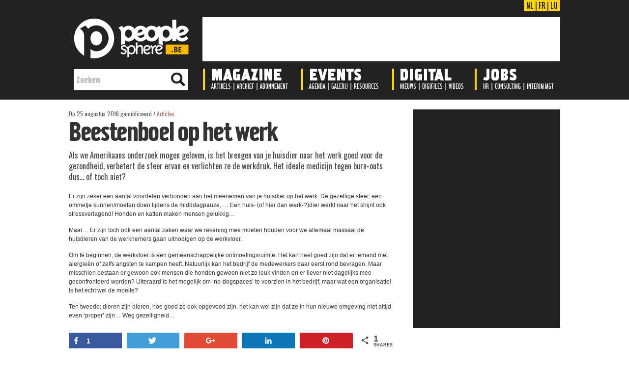

--- FILE ---
content_type: text/html; charset=UTF-8
request_url: https://peoplesphere.be/nl/beestenboel-op-werk/
body_size: 13158
content:












<!DOCTYPE html PUBLIC "-//W3C//DTD XHTML 1.0 Transitional//EN" "http://www.w3.org/TR/xhtml1/DTD/xhtml1-transitional.dtd"><html xmlns="http://www.w3.org/1999/xhtml" lang="nl-NL">

<head profile="http://gmpg.org/xfn/11">
<meta http-equiv="Content-Type" content="text/html; charset=UTF-8" />
<link href='https://fonts.googleapis.com/css?family=Oswald' rel='stylesheet' type='text/css'/>
<title>Beestenboel op het werk - Peoplesphere | Peoplesphere</title>
<link rel="stylesheet" href="https://peoplesphere.be/nl/wp-content/themes/BlueStyle/css/screen.css" type="text/css" media="screen, projection" />
<link rel="stylesheet" href="https://peoplesphere.be/nl/wp-content/themes/BlueStyle/css/print.css" type="text/css" media="print" />
<!--[if IE]><link rel="stylesheet" href="https://peoplesphere.be/nl/wp-content/themes/BlueStyle/css/ie.css" type="text/css" media="screen, projection"><![endif]-->
<link rel="stylesheet" href="https://peoplesphere.be/nl/wp-content/themes/BlueStyle/style.css" type="text/css" media="screen" />

<link rel="alternate" type="application/rss+xml" title="Peoplesphere RSS Feed" href="https://peoplesphere.be/nl/feed/" />
<link rel="alternate" type="application/atom+xml" title="Peoplesphere Atom Feed" href="https://peoplesphere.be/nl/feed/atom/" />
<link rel="pingback" href="https://peoplesphere.be/nl/xmlrpc.php" />

<meta name='robots' content='index, follow, max-image-preview:large, max-snippet:-1, max-video-preview:-1' />

<!-- Social Warfare v2.2.5 http://warfareplugins.com -->
<style>@font-face {font-family: "sw-icon-font";src:url("https://peoplesphere.be/nl/wp-content/plugins/social-warfare/fonts/sw-icon-font.eot?ver=2.2.5");src:url("https://peoplesphere.be/nl/wp-content/plugins/social-warfare/fonts/sw-icon-font.eot?ver=2.2.5#iefix") format("embedded-opentype"),url("https://peoplesphere.be/nl/wp-content/plugins/social-warfare/fonts/sw-icon-font.woff?ver=2.2.5") format("woff"), url("https://peoplesphere.be/nl/wp-content/plugins/social-warfare/fonts/sw-icon-font.ttf?ver=2.2.5") format("truetype"),url("https://peoplesphere.be/nl/wp-content/plugins/social-warfare/fonts/sw-icon-font.svg?ver=2.2.5#1445203416") format("svg");font-weight: normal;font-style: normal;}</style>
<!-- Social Warfare v2.2.5 http://warfareplugins.com -->


	<!-- This site is optimized with the Yoast SEO plugin v20.12 - https://yoast.com/wordpress/plugins/seo/ -->
	<link rel="canonical" href="https://peoplesphere.be/nl/beestenboel-op-werk/" />
	<meta property="og:locale" content="nl_NL" />
	<meta property="og:type" content="article" />
	<meta property="og:title" content="Beestenboel op het werk - Peoplesphere" />
	<meta property="og:description" content="Als we Amerikaans onderzoek mogen geloven, is het brengen van je huisdier naar het werk goed voor de gezondheid, verbetert de sfeer ervan en verlichten ze de werkdruk. Het ideale medicijn tegen burn-outs dus… of toch niet? Er zijn zeker [&hellip;]" />
	<meta property="og:url" content="https://peoplesphere.be/nl/beestenboel-op-werk/" />
	<meta property="og:site_name" content="Peoplesphere" />
	<meta property="article:publisher" content="https://www.facebook.com/peoplesphere" />
	<meta property="article:published_time" content="2016-08-25T05:45:10+00:00" />
	<meta property="og:image" content="http://www.peoplesphere.be/nl/wp-content/uploads/2016/07/facebook-default-posting-1200x628px.jpg" />
	<meta name="author" content="Jean-Paul Erhard" />
	<meta name="twitter:card" content="summary_large_image" />
	<meta name="twitter:creator" content="@PeoplesphereMag" />
	<meta name="twitter:site" content="@PeoplesphereMag" />
	<meta name="twitter:label1" content="Geschreven door" />
	<meta name="twitter:data1" content="Jean-Paul Erhard" />
	<meta name="twitter:label2" content="Geschatte leestijd" />
	<meta name="twitter:data2" content="2 minuten" />
	<script type="application/ld+json" class="yoast-schema-graph">{"@context":"https://schema.org","@graph":[{"@type":"WebPage","@id":"https://peoplesphere.be/nl/beestenboel-op-werk/","url":"https://peoplesphere.be/nl/beestenboel-op-werk/","name":"Beestenboel op het werk - Peoplesphere","isPartOf":{"@id":"https://peoplesphere.be/nl/#website"},"datePublished":"2016-08-25T05:45:10+00:00","dateModified":"2016-08-25T05:45:10+00:00","author":{"@id":"https://peoplesphere.be/nl/#/schema/person/0a1c21d8893dd9b9a2cd6e068b4e8cf5"},"breadcrumb":{"@id":"https://peoplesphere.be/nl/beestenboel-op-werk/#breadcrumb"},"inLanguage":"nl-NL","potentialAction":[{"@type":"ReadAction","target":["https://peoplesphere.be/nl/beestenboel-op-werk/"]}]},{"@type":"BreadcrumbList","@id":"https://peoplesphere.be/nl/beestenboel-op-werk/#breadcrumb","itemListElement":[{"@type":"ListItem","position":1,"name":"Accueil","item":"https://peoplesphere.be/nl/"},{"@type":"ListItem","position":2,"name":"Beestenboel op het werk"}]},{"@type":"WebSite","@id":"https://peoplesphere.be/nl/#website","url":"https://peoplesphere.be/nl/","name":"Peoplesphere","description":"The People Managers Magazine","potentialAction":[{"@type":"SearchAction","target":{"@type":"EntryPoint","urlTemplate":"https://peoplesphere.be/nl/?s={search_term_string}"},"query-input":"required name=search_term_string"}],"inLanguage":"nl-NL"},{"@type":"Person","@id":"https://peoplesphere.be/nl/#/schema/person/0a1c21d8893dd9b9a2cd6e068b4e8cf5","name":"Jean-Paul Erhard","image":{"@type":"ImageObject","inLanguage":"nl-NL","@id":"https://peoplesphere.be/nl/#/schema/person/image/","url":"https://secure.gravatar.com/avatar/f941e681460179738071629a51574930?s=96&d=mm&r=g","contentUrl":"https://secure.gravatar.com/avatar/f941e681460179738071629a51574930?s=96&d=mm&r=g","caption":"Jean-Paul Erhard"},"url":"https://peoplesphere.be/nl/author/jpe/"}]}</script>
	<!-- / Yoast SEO plugin. -->


<link rel="alternate" type="application/rss+xml" title="Peoplesphere &raquo; Beestenboel op het werk reactiesfeed" href="https://peoplesphere.be/nl/beestenboel-op-werk/feed/" />
<script type="text/javascript">
window._wpemojiSettings = {"baseUrl":"https:\/\/s.w.org\/images\/core\/emoji\/14.0.0\/72x72\/","ext":".png","svgUrl":"https:\/\/s.w.org\/images\/core\/emoji\/14.0.0\/svg\/","svgExt":".svg","source":{"concatemoji":"https:\/\/peoplesphere.be\/nl\/wp-includes\/js\/wp-emoji-release.min.js?ver=6.2.2"}};
/*! This file is auto-generated */
!function(e,a,t){var n,r,o,i=a.createElement("canvas"),p=i.getContext&&i.getContext("2d");function s(e,t){p.clearRect(0,0,i.width,i.height),p.fillText(e,0,0);e=i.toDataURL();return p.clearRect(0,0,i.width,i.height),p.fillText(t,0,0),e===i.toDataURL()}function c(e){var t=a.createElement("script");t.src=e,t.defer=t.type="text/javascript",a.getElementsByTagName("head")[0].appendChild(t)}for(o=Array("flag","emoji"),t.supports={everything:!0,everythingExceptFlag:!0},r=0;r<o.length;r++)t.supports[o[r]]=function(e){if(p&&p.fillText)switch(p.textBaseline="top",p.font="600 32px Arial",e){case"flag":return s("\ud83c\udff3\ufe0f\u200d\u26a7\ufe0f","\ud83c\udff3\ufe0f\u200b\u26a7\ufe0f")?!1:!s("\ud83c\uddfa\ud83c\uddf3","\ud83c\uddfa\u200b\ud83c\uddf3")&&!s("\ud83c\udff4\udb40\udc67\udb40\udc62\udb40\udc65\udb40\udc6e\udb40\udc67\udb40\udc7f","\ud83c\udff4\u200b\udb40\udc67\u200b\udb40\udc62\u200b\udb40\udc65\u200b\udb40\udc6e\u200b\udb40\udc67\u200b\udb40\udc7f");case"emoji":return!s("\ud83e\udef1\ud83c\udffb\u200d\ud83e\udef2\ud83c\udfff","\ud83e\udef1\ud83c\udffb\u200b\ud83e\udef2\ud83c\udfff")}return!1}(o[r]),t.supports.everything=t.supports.everything&&t.supports[o[r]],"flag"!==o[r]&&(t.supports.everythingExceptFlag=t.supports.everythingExceptFlag&&t.supports[o[r]]);t.supports.everythingExceptFlag=t.supports.everythingExceptFlag&&!t.supports.flag,t.DOMReady=!1,t.readyCallback=function(){t.DOMReady=!0},t.supports.everything||(n=function(){t.readyCallback()},a.addEventListener?(a.addEventListener("DOMContentLoaded",n,!1),e.addEventListener("load",n,!1)):(e.attachEvent("onload",n),a.attachEvent("onreadystatechange",function(){"complete"===a.readyState&&t.readyCallback()})),(e=t.source||{}).concatemoji?c(e.concatemoji):e.wpemoji&&e.twemoji&&(c(e.twemoji),c(e.wpemoji)))}(window,document,window._wpemojiSettings);
</script>
<style type="text/css">
img.wp-smiley,
img.emoji {
	display: inline !important;
	border: none !important;
	box-shadow: none !important;
	height: 1em !important;
	width: 1em !important;
	margin: 0 0.07em !important;
	vertical-align: -0.1em !important;
	background: none !important;
	padding: 0 !important;
}
</style>
	<link rel='stylesheet' id='wp-block-library-css' href='https://peoplesphere.be/nl/wp-includes/css/dist/block-library/style.min.css?ver=6.2.2' type='text/css' media='all' />
<link rel='stylesheet' id='classic-theme-styles-css' href='https://peoplesphere.be/nl/wp-includes/css/classic-themes.min.css?ver=6.2.2' type='text/css' media='all' />
<style id='global-styles-inline-css' type='text/css'>
body{--wp--preset--color--black: #000000;--wp--preset--color--cyan-bluish-gray: #abb8c3;--wp--preset--color--white: #ffffff;--wp--preset--color--pale-pink: #f78da7;--wp--preset--color--vivid-red: #cf2e2e;--wp--preset--color--luminous-vivid-orange: #ff6900;--wp--preset--color--luminous-vivid-amber: #fcb900;--wp--preset--color--light-green-cyan: #7bdcb5;--wp--preset--color--vivid-green-cyan: #00d084;--wp--preset--color--pale-cyan-blue: #8ed1fc;--wp--preset--color--vivid-cyan-blue: #0693e3;--wp--preset--color--vivid-purple: #9b51e0;--wp--preset--gradient--vivid-cyan-blue-to-vivid-purple: linear-gradient(135deg,rgba(6,147,227,1) 0%,rgb(155,81,224) 100%);--wp--preset--gradient--light-green-cyan-to-vivid-green-cyan: linear-gradient(135deg,rgb(122,220,180) 0%,rgb(0,208,130) 100%);--wp--preset--gradient--luminous-vivid-amber-to-luminous-vivid-orange: linear-gradient(135deg,rgba(252,185,0,1) 0%,rgba(255,105,0,1) 100%);--wp--preset--gradient--luminous-vivid-orange-to-vivid-red: linear-gradient(135deg,rgba(255,105,0,1) 0%,rgb(207,46,46) 100%);--wp--preset--gradient--very-light-gray-to-cyan-bluish-gray: linear-gradient(135deg,rgb(238,238,238) 0%,rgb(169,184,195) 100%);--wp--preset--gradient--cool-to-warm-spectrum: linear-gradient(135deg,rgb(74,234,220) 0%,rgb(151,120,209) 20%,rgb(207,42,186) 40%,rgb(238,44,130) 60%,rgb(251,105,98) 80%,rgb(254,248,76) 100%);--wp--preset--gradient--blush-light-purple: linear-gradient(135deg,rgb(255,206,236) 0%,rgb(152,150,240) 100%);--wp--preset--gradient--blush-bordeaux: linear-gradient(135deg,rgb(254,205,165) 0%,rgb(254,45,45) 50%,rgb(107,0,62) 100%);--wp--preset--gradient--luminous-dusk: linear-gradient(135deg,rgb(255,203,112) 0%,rgb(199,81,192) 50%,rgb(65,88,208) 100%);--wp--preset--gradient--pale-ocean: linear-gradient(135deg,rgb(255,245,203) 0%,rgb(182,227,212) 50%,rgb(51,167,181) 100%);--wp--preset--gradient--electric-grass: linear-gradient(135deg,rgb(202,248,128) 0%,rgb(113,206,126) 100%);--wp--preset--gradient--midnight: linear-gradient(135deg,rgb(2,3,129) 0%,rgb(40,116,252) 100%);--wp--preset--duotone--dark-grayscale: url('#wp-duotone-dark-grayscale');--wp--preset--duotone--grayscale: url('#wp-duotone-grayscale');--wp--preset--duotone--purple-yellow: url('#wp-duotone-purple-yellow');--wp--preset--duotone--blue-red: url('#wp-duotone-blue-red');--wp--preset--duotone--midnight: url('#wp-duotone-midnight');--wp--preset--duotone--magenta-yellow: url('#wp-duotone-magenta-yellow');--wp--preset--duotone--purple-green: url('#wp-duotone-purple-green');--wp--preset--duotone--blue-orange: url('#wp-duotone-blue-orange');--wp--preset--font-size--small: 13px;--wp--preset--font-size--medium: 20px;--wp--preset--font-size--large: 36px;--wp--preset--font-size--x-large: 42px;--wp--preset--spacing--20: 0.44rem;--wp--preset--spacing--30: 0.67rem;--wp--preset--spacing--40: 1rem;--wp--preset--spacing--50: 1.5rem;--wp--preset--spacing--60: 2.25rem;--wp--preset--spacing--70: 3.38rem;--wp--preset--spacing--80: 5.06rem;--wp--preset--shadow--natural: 6px 6px 9px rgba(0, 0, 0, 0.2);--wp--preset--shadow--deep: 12px 12px 50px rgba(0, 0, 0, 0.4);--wp--preset--shadow--sharp: 6px 6px 0px rgba(0, 0, 0, 0.2);--wp--preset--shadow--outlined: 6px 6px 0px -3px rgba(255, 255, 255, 1), 6px 6px rgba(0, 0, 0, 1);--wp--preset--shadow--crisp: 6px 6px 0px rgba(0, 0, 0, 1);}:where(.is-layout-flex){gap: 0.5em;}body .is-layout-flow > .alignleft{float: left;margin-inline-start: 0;margin-inline-end: 2em;}body .is-layout-flow > .alignright{float: right;margin-inline-start: 2em;margin-inline-end: 0;}body .is-layout-flow > .aligncenter{margin-left: auto !important;margin-right: auto !important;}body .is-layout-constrained > .alignleft{float: left;margin-inline-start: 0;margin-inline-end: 2em;}body .is-layout-constrained > .alignright{float: right;margin-inline-start: 2em;margin-inline-end: 0;}body .is-layout-constrained > .aligncenter{margin-left: auto !important;margin-right: auto !important;}body .is-layout-constrained > :where(:not(.alignleft):not(.alignright):not(.alignfull)){max-width: var(--wp--style--global--content-size);margin-left: auto !important;margin-right: auto !important;}body .is-layout-constrained > .alignwide{max-width: var(--wp--style--global--wide-size);}body .is-layout-flex{display: flex;}body .is-layout-flex{flex-wrap: wrap;align-items: center;}body .is-layout-flex > *{margin: 0;}:where(.wp-block-columns.is-layout-flex){gap: 2em;}.has-black-color{color: var(--wp--preset--color--black) !important;}.has-cyan-bluish-gray-color{color: var(--wp--preset--color--cyan-bluish-gray) !important;}.has-white-color{color: var(--wp--preset--color--white) !important;}.has-pale-pink-color{color: var(--wp--preset--color--pale-pink) !important;}.has-vivid-red-color{color: var(--wp--preset--color--vivid-red) !important;}.has-luminous-vivid-orange-color{color: var(--wp--preset--color--luminous-vivid-orange) !important;}.has-luminous-vivid-amber-color{color: var(--wp--preset--color--luminous-vivid-amber) !important;}.has-light-green-cyan-color{color: var(--wp--preset--color--light-green-cyan) !important;}.has-vivid-green-cyan-color{color: var(--wp--preset--color--vivid-green-cyan) !important;}.has-pale-cyan-blue-color{color: var(--wp--preset--color--pale-cyan-blue) !important;}.has-vivid-cyan-blue-color{color: var(--wp--preset--color--vivid-cyan-blue) !important;}.has-vivid-purple-color{color: var(--wp--preset--color--vivid-purple) !important;}.has-black-background-color{background-color: var(--wp--preset--color--black) !important;}.has-cyan-bluish-gray-background-color{background-color: var(--wp--preset--color--cyan-bluish-gray) !important;}.has-white-background-color{background-color: var(--wp--preset--color--white) !important;}.has-pale-pink-background-color{background-color: var(--wp--preset--color--pale-pink) !important;}.has-vivid-red-background-color{background-color: var(--wp--preset--color--vivid-red) !important;}.has-luminous-vivid-orange-background-color{background-color: var(--wp--preset--color--luminous-vivid-orange) !important;}.has-luminous-vivid-amber-background-color{background-color: var(--wp--preset--color--luminous-vivid-amber) !important;}.has-light-green-cyan-background-color{background-color: var(--wp--preset--color--light-green-cyan) !important;}.has-vivid-green-cyan-background-color{background-color: var(--wp--preset--color--vivid-green-cyan) !important;}.has-pale-cyan-blue-background-color{background-color: var(--wp--preset--color--pale-cyan-blue) !important;}.has-vivid-cyan-blue-background-color{background-color: var(--wp--preset--color--vivid-cyan-blue) !important;}.has-vivid-purple-background-color{background-color: var(--wp--preset--color--vivid-purple) !important;}.has-black-border-color{border-color: var(--wp--preset--color--black) !important;}.has-cyan-bluish-gray-border-color{border-color: var(--wp--preset--color--cyan-bluish-gray) !important;}.has-white-border-color{border-color: var(--wp--preset--color--white) !important;}.has-pale-pink-border-color{border-color: var(--wp--preset--color--pale-pink) !important;}.has-vivid-red-border-color{border-color: var(--wp--preset--color--vivid-red) !important;}.has-luminous-vivid-orange-border-color{border-color: var(--wp--preset--color--luminous-vivid-orange) !important;}.has-luminous-vivid-amber-border-color{border-color: var(--wp--preset--color--luminous-vivid-amber) !important;}.has-light-green-cyan-border-color{border-color: var(--wp--preset--color--light-green-cyan) !important;}.has-vivid-green-cyan-border-color{border-color: var(--wp--preset--color--vivid-green-cyan) !important;}.has-pale-cyan-blue-border-color{border-color: var(--wp--preset--color--pale-cyan-blue) !important;}.has-vivid-cyan-blue-border-color{border-color: var(--wp--preset--color--vivid-cyan-blue) !important;}.has-vivid-purple-border-color{border-color: var(--wp--preset--color--vivid-purple) !important;}.has-vivid-cyan-blue-to-vivid-purple-gradient-background{background: var(--wp--preset--gradient--vivid-cyan-blue-to-vivid-purple) !important;}.has-light-green-cyan-to-vivid-green-cyan-gradient-background{background: var(--wp--preset--gradient--light-green-cyan-to-vivid-green-cyan) !important;}.has-luminous-vivid-amber-to-luminous-vivid-orange-gradient-background{background: var(--wp--preset--gradient--luminous-vivid-amber-to-luminous-vivid-orange) !important;}.has-luminous-vivid-orange-to-vivid-red-gradient-background{background: var(--wp--preset--gradient--luminous-vivid-orange-to-vivid-red) !important;}.has-very-light-gray-to-cyan-bluish-gray-gradient-background{background: var(--wp--preset--gradient--very-light-gray-to-cyan-bluish-gray) !important;}.has-cool-to-warm-spectrum-gradient-background{background: var(--wp--preset--gradient--cool-to-warm-spectrum) !important;}.has-blush-light-purple-gradient-background{background: var(--wp--preset--gradient--blush-light-purple) !important;}.has-blush-bordeaux-gradient-background{background: var(--wp--preset--gradient--blush-bordeaux) !important;}.has-luminous-dusk-gradient-background{background: var(--wp--preset--gradient--luminous-dusk) !important;}.has-pale-ocean-gradient-background{background: var(--wp--preset--gradient--pale-ocean) !important;}.has-electric-grass-gradient-background{background: var(--wp--preset--gradient--electric-grass) !important;}.has-midnight-gradient-background{background: var(--wp--preset--gradient--midnight) !important;}.has-small-font-size{font-size: var(--wp--preset--font-size--small) !important;}.has-medium-font-size{font-size: var(--wp--preset--font-size--medium) !important;}.has-large-font-size{font-size: var(--wp--preset--font-size--large) !important;}.has-x-large-font-size{font-size: var(--wp--preset--font-size--x-large) !important;}
.wp-block-navigation a:where(:not(.wp-element-button)){color: inherit;}
:where(.wp-block-columns.is-layout-flex){gap: 2em;}
.wp-block-pullquote{font-size: 1.5em;line-height: 1.6;}
</style>
<link rel='stylesheet' id='wpt-twitter-feed-css' href='https://peoplesphere.be/nl/wp-content/plugins/wp-to-twitter/css/twitter-feed.css?ver=6.2.2' type='text/css' media='all' />
<link rel='stylesheet' id='contact-form-7-css' href='https://peoplesphere.be/nl/wp-content/plugins/contact-form-7/includes/css/styles.css?ver=4.8' type='text/css' media='all' />
<link rel='stylesheet' id='social_warfare-css' href='https://peoplesphere.be/nl/wp-content/plugins/social-warfare/css/style.min.css?ver=2.2.5' type='text/css' media='all' />
<script type='text/javascript' src='https://peoplesphere.be/nl/wp-includes/js/jquery/jquery.min.js?ver=3.6.4' id='jquery-core-js'></script>
<script type='text/javascript' src='https://peoplesphere.be/nl/wp-includes/js/jquery/jquery-migrate.min.js?ver=3.4.0' id='jquery-migrate-js'></script>
<link rel="https://api.w.org/" href="https://peoplesphere.be/nl/wp-json/" /><link rel="alternate" type="application/json" href="https://peoplesphere.be/nl/wp-json/wp/v2/posts/2399" /><link rel="EditURI" type="application/rsd+xml" title="RSD" href="https://peoplesphere.be/nl/xmlrpc.php?rsd" />
<link rel="wlwmanifest" type="application/wlwmanifest+xml" href="https://peoplesphere.be/nl/wp-includes/wlwmanifest.xml" />
<meta name="generator" content="WordPress 6.2.2" />
<link rel='shortlink' href='https://peoplesphere.be/nl/?p=2399' />
<link rel="alternate" type="application/json+oembed" href="https://peoplesphere.be/nl/wp-json/oembed/1.0/embed?url=https%3A%2F%2Fpeoplesphere.be%2Fnl%2Fbeestenboel-op-werk%2F" />
<link rel="alternate" type="text/xml+oembed" href="https://peoplesphere.be/nl/wp-json/oembed/1.0/embed?url=https%3A%2F%2Fpeoplesphere.be%2Fnl%2Fbeestenboel-op-werk%2F&#038;format=xml" />

		<script>
			(function(i,s,o,g,r,a,m){i['GoogleAnalyticsObject']=r;i[r]=i[r]||function(){
			(i[r].q=i[r].q||[]).push(arguments)},i[r].l=1*new Date();a=s.createElement(o),
			m=s.getElementsByTagName(o)[0];a.async=1;a.src=g;m.parentNode.insertBefore(a,m)
			})(window,document,'script','https://www.google-analytics.com/analytics.js','ga');
			ga('create', 'UA-12366972-3', 'auto');
			ga('send', 'pageview');
		</script>

	  <style type="text/css">/*<![CDATA[*/
    q:before {
      content: "“";
    }
    q:after {
      content: "”";
    }
  /*]]>*/</style>
  <script src="https://peoplesphere.be/nl/wp-content/themes/BlueStyle/js/jquery-1.4.4.js" type="text/javascript"></script>
<script src="https://peoplesphere.be/nl/wp-content/themes/BlueStyle/js/jquery.cycle.all.js" type="text/javascript"></script>
<script type="text/javascript" src="https://peoplesphere.be/nl/wp-content/themes/BlueStyle/menu/superfish.js"></script>
<script type="text/javascript" src="https://peoplesphere.be/nl/wp-content/themes/BlueStyle/menu/custom.js"></script>





<!--Pour animation du menu-->
<script src="https://code.jquery.com/jquery-latest.js"></script>



</head>
<body class="post-template-default single single-post postid-2399 single-format-standard">
	<div id="wrapper"><div id="wrapper-bg"><div id="wrapper-bg2">













   <!-- Menu en HTML/CSS-->
					
                    
					<header class="large">

			
			
			
			<div id="headermenucontent" class="outer">
			
		
                    <div id="header-row1">


                        <div id="lang">
                        <a href="https://peoplesphere.be/nl">NL</a>
                       | 
                        <a href="https://peoplesphere.be/fr">FR</a>
                        | 
                        <a href="https://peoplesphere.lu">LU</a>
                        </div>
                    
                    </div>
                   
                   
                   
                   
                   
                    <div id="header-row2">

                       <div id="logoheader">
                        <a href="https://peoplesphere.be/nl"><img src="https://peoplesphere.be/img/logo/logo-peoplesphere2.png" style="border: 0;" alt="Peoplesphere"/></a>
                        </div>
            
                        
                        
                        <div class="leaderboard" style="padding-top: 0; text-align:right;"> 			<!--/* OpenX iFrame Tag v2.8.3 */-->

<!--/** Cette balise a été créée pour une utilisation sur une page non-SSL. Si cette balise  	* doit être placée sur une page SSL, changez le 	*   'http://www.mrh.be/ads/www/delivery/...' 	* par 	*   'https://www.mrh.be/ads/www/delivery/...' 	** L'image de sauvegarde de cette balise a été générée pour être utilisée sur une page 	* non-SSL. Ci cette balise doit être placée sur une page SSL, changez le 	*   'http://www.mrh.be/ads/www/delivery/...' 	* par 	*   'https://www.mrh.be/ads/www/delivery/...' 	*
  * If iFrames are not supported by the viewer's browser, then this
  * tag only shows image banners. There is no width or height in these
  * banners, so if you want these tags to allocate space for the ad
  * before it shows, you will need to add this information to the <img>
  * tag.
  */-->

<iframe id='aaf0925f' name='aaf0925f' src='https://ads.mrh.be/www/delivery/afr.php?zoneid=7&cb=INSERT_RANDOM_NUMBER_HERE' framespacing='0' frameborder='no' scrolling='no' width='728' height='90'><a href='https://ads.mrh.be/www/delivery/ck.php?n=a412d477&cb=INSERT_RANDOM_NUMBER_HERE' target='_blank'><img src='https://ads.mrh.be/www/delivery/avw.php?zoneid=7&cb=INSERT_RANDOM_NUMBER_HERE&n=a412d477' border='0' alt='' /></a></iframe>		
              
                        </div>
					</div>
                    
                    
                    
                    
                    
                    <div id="header-row3">
                    
                         
                        
    
    
                        <div class="navi-secondary-container">
                        
                        
                        
                        
                        	<img class="menuseparator" src="https://peoplesphere.be/img/nav/separator.gif" style="margin-left: 0px;" />
                        	<img class="menuseparator" src="https://peoplesphere.be/img/nav/separator.gif" style="margin-left: 200px;" />
                        	<img class="menuseparator" src="https://peoplesphere.be/img/nav/separator.gif" style="margin-left: 385px;" />
                           <img class="menuseparator" src="https://peoplesphere.be/img/nav/separator.gif" style="margin-left: 553px;" />
                            
                            
                            <ul id="menu-menu-principal" class="navi-secondary navis"><li id="menu-item-4" class="menu-item menu-item-type-taxonomy menu-item-object-category current-post-ancestor menu-item-4"><a href="https://peoplesphere.be/nl/category/magazine/">Magazine</a></li>
<li id="menu-item-10" class="menu-item menu-item-type-taxonomy menu-item-object-category menu-item-10"><a href="https://peoplesphere.be/nl/category/events/">Events</a></li>
<li id="menu-item-7" class="menu-item menu-item-type-taxonomy menu-item-object-category menu-item-7"><a href="https://peoplesphere.be/nl/category/digital/">Digital</a></li>
<li id="menu-item-3183" class="menu-item menu-item-type-taxonomy menu-item-object-category menu-item-3183"><a href="https://peoplesphere.be/nl/category/digital/jobs/">Jobs</a></li>
</ul>                            
                            
                            
                            
                            		 <div id="sousmenu1">
                                <ul>
                                	<li><a href="https://peoplesphere.be/nl/?cat=9">Artikels</a></li> 
                                	| 
                                  <li><a href="https://peoplesphere.be/nl/?cat=8">Archief</a></li> 
                                  | 
                                  <li><a href="https://peoplesphere.be/nl/?page_id=39">Abonnement</a></li>
                                </ul>
                                </div>
                                
                                
                                <div id="sousmenu2">
                                <ul>
                                	<li><a href="https://peoplesphere.be/nl/?cat=90">Agenda</a></li> 
                                	| 
                                  <li><a href="https://peoplesphere.be/nl/?cat=91">Galerij</a></li> 
                                  | 
                                  <li><a href="https://peoplesphere.be/nl/?cat=92">Resources</a></li>
                                </ul>
                                </div>
                                
                                
                                <div id="sousmenu3">
                                <ul>
                                	<li><a href="https://peoplesphere.be/nl/?cat=4">Nieuws</a></li> 
                                	| 
                                  <li><a href="https://peoplesphere.be/nl/?cat=5">Digifiles</a></li> 
                                  | 
                                  <li><a href="https://peoplesphere.be/nl/category/digital/videos/">Videos</a></li>
                                </ul>
                                </div>
                                
                                
                                <div id="sousmenu4">
                                <ul>
                                	<li><a href="https://peoplesphere.be/nl/category/digital/jobs/">HR</a></li> 
                                	| 
                                  <li><a href="https://peoplesphere.be/nl/category/digital/jobs/">Consulting</a></li> 
                                  | 
                                  <li><a href="https://peoplesphere.be/nl/category/digital/jobs/">Interim Mgt</a></li>
                                </ul>
                                </div>
                            
                       
                        
                        </div>
                        
                        
                        
                        
                        
                        <div id="search">
                            <form id="searchform" action="https://peoplesphere.be/nl/" method="get">
                            <input id="s" type="text" onfocus="if (this.value == 'Zoeken') {this.value = '';}" onblur="if (this.value == '') {this.value = 'Zoeken';}" name="s" value="Zoeken">
                            <input type="image" style="border:0; vertical-align: top;" src="https://peoplesphere.be/img/nav/loupe.png">
                            </form>
                        </div>
                        
                        
                        
                        
                        
					
					</div>
					

					<!--
					<div id="minicover">
					<a href="https://peoplesphere.be/fr/?cat=2">
					<img src="https://peoplesphere.be/fr/wp-content/uploads/2014/09/PSFR188.jpg" style="border: 0;" alt="Magazine"/>
					</a>
					</div>
					
					
					
					<div id="minievent">
					<a href="https://peoplesphere.be/fr/?cat=8">
					<img src="https://peoplesphere.be/fr/wp-content/uploads/2014/08/night2014bullet.png" style="border: 0;" alt="Events"/>
					</a>
					</div>
					
					
					
					<div id="minidigital">
					<a href="https://peoplesphere.be/fr/?cat=10">
					<img src="https://peoplesphere.be/fr/wp-content/uploads/2014/07/ipad-mini_peoplesphere.png" style="border: 0;" alt="Digital"/>
					</a>
					</div>

					-->
					
					
					
					
			</div><!-- outer -->





           </header> <!-- headermenu -->
           

<script type="text/javascript">
		$(document).on("scroll",function(){
			if($(document).scrollTop()>100){ 
				$("header").removeClass("large").addClass("small");
				}
			else{
				$("header").removeClass("small").addClass("large");
				}
			});
	</script>
    
    
    
    




<div id="decalagemenu"></div>






<div id="habillage">

<!--/* OpenX Javascript Tag v2.8.3 */-->

<!--/** L'image de sauvegarde de cette balise a été générée pour être utilisée sur une page 	* non-SSL. Ci cette balise doit être placée sur une page SSL, changez le 	*   'http://www.mrh.be/ads/www/delivery/...' 	* par 	*   'https://www.mrh.be/ads/www/delivery/...' 	*
  * This noscript section of this tag only shows image banners. There
  * is no width or height in these banners, so if you want these tags to
  * allocate space for the ad before it shows, you will need to add this
  * information to the <img> tag.
  *
  * If you do not want to deal with the intricities of the noscript
  * section, delete the tag (from <noscript>... to </noscript>). On
  * average, the noscript tag is called from less than 1% of internet
  * users.
  */-->

<script type='text/javascript'><!--//<![CDATA[
   var m3_u = (location.protocol=='https:'?'https://ads.mrh.be/www/delivery/ajs.php':'https://ads.mrh.be/www/delivery/ajs.php');
   var m3_r = Math.floor(Math.random()*99999999999);
   if (!document.MAX_used) document.MAX_used = ',';
   document.write ("<scr"+"ipt type='text/javascript' src='"+m3_u);
   document.write ("?zoneid=60");
   document.write ('&amp;cb=' + m3_r);
   if (document.MAX_used != ',') document.write ("&amp;exclude=" + document.MAX_used);
   document.write (document.charset ? '&amp;charset='+document.charset : (document.characterSet ? '&amp;charset='+document.characterSet : ''));
   document.write ("&amp;loc=" + escape(window.location));
   if (document.referrer) document.write ("&amp;referer=" + escape(document.referrer));
   if (document.context) document.write ("&context=" + escape(document.context));
   if (document.mmm_fo) document.write ("&amp;mmm_fo=1");
   document.write ("'><\/scr"+"ipt>");
//]]>--></script><noscript><a href='https://ads.mrh.be/www/delivery/ck.php?n=aba64687&amp;cb=INSERT_RANDOM_NUMBER_HERE' target='_blank'><img src='https://ads.mrh.be/www/delivery/avw.php?zoneid=60&amp;cb=INSERT_RANDOM_NUMBER_HERE&amp;n=aba64687' border='0' alt='' /></a></noscript>

</div>








		<div id="outer-wrapper" class="outer-wrapper">  
           
           
                    <!--   
				<div id="header" class="outer">
					
					
					
					<div class="header-part">
													<a href="https://peoplesphere.be/nl"><img src="https://peoplesphere.be/wp/wp-content/uploads/2014/07/peoplesphere-fr-logo1.png" alt="Peoplesphere" title="Peoplesphere" class="logoimg" /></a>
													
					</div>
					
					
					
					
					
					
					
					
					
					
				</div>
		
		
		-->
		
		
		
		
		
			
		
			
						
			
			<div class="outer" id="contentwrap">	
			<div class="postcont">
				<div id="content">	
						
																
										
					
					<div class="postdate-single">Op 25 augustus 2016 gepubliceerd <!--door Jean-Paul Erhard -->/ <!--Catégorie: --><a href="https://peoplesphere.be/nl/category/magazine/articles/" rel="category tag">Articles</a> </div>
					
					
											<div class="post-2399 post type-post status-publish format-standard hentry category-articles tag-beleid tag-hr tag-huisdieren tag-werk" id="post-2399">
												
												
												<h2 class="title-page">Beestenboel op het werk</h2>
												
																				<div class="entry">
					
													<h1>Als we Amerikaans onderzoek mogen geloven, is het brengen van je huisdier naar het werk goed voor de gezondheid, verbetert de sfeer ervan en verlichten ze de werkdruk. Het ideale medicijn tegen burn-outs dus… of toch niet?<span id="more-2399"></span></h1>
<p>Er zijn zeker een aantal voordelen verbonden aan het meenemen van je huisdier op het werk. De gezellige sfeer, een ommetje kunnen/moeten doen tijdens de midddagpauze, … Een huis- (of hier dan werk-?)dier werkt naar het shijnt ook stressverlagend! Honden en katten maken mensen gelukkig…</p>
<p>Maar… Er zijn toch ook een aantal zaken waar we rekening mee moeten houden voor we allemaal massaal de huisdieren van de werknemers gaan uitnodigen op de werkvloer.</p>
<p>Om te beginnen, de werkvloer is een gemeenschappelijke ontmoetingsruimte. Het kan heel goed zijn dat er iemand met alergieën of zelfs angsten te kampen heeft. Natuurlijk kan het bedrijf de medewerkers daar eerst rond bevragen. Maar misschien bestaan er gewoon ook mensen die honden gewoon niet zo leuk vinden en er liever niet dagelijks mee geconfronteerd worden? Uiteraard is het mogelijk om ‘no-dogspaces’ te voorzien in het bedrijf, maar wat een organisatie! Is het echt wel de moeite?</p>
<p>Ten tweede: dieren zijn dieren, hoe goed ze ook opgevoed zijn, het kan wel zijn dat ze in hun nieuwe omgeving niet altijd even ‘proper’ zijn… Weg gezelligheid…</p>
<p>Dan is er ook het aspect stress en concentratie. Ik kan er zeker inkomen dat een dier stressverminderend werkt. Maar geeft de extra last (als we het last mogen noemen) van het verzorgen van een huisdier op het werk, het vervoer van het dier, … dan geen stress? En de concentratie, die toch al zo breekbaar is, kan volgens mij ver te zoeken zijn als in het bureau naast je een hond zit te blaffen naar een voorbijvliegende duif.</p>
<p>En hoe ver kun je gaan? Honden zijn over het algemeen relatief welgemanierd, indien ze goed opgevoed zijn. Maar katten zijn meestal wel braaf, maar kan jij je concentreren met een kat die ligt te spinnen op je bureau, of in het slechtste geval gezellig op je toetsenbord gaat liggen? En dan zijn er nog de collega’s met exotischere huisdieren, die hun muis, rat, goudvis, schildpad, salamander, slang of spin misschien ook wel gezellig vinden. ‘Als jij je hond mag meenemen, waarom ik niet mijn python? Maak je geen zorgen, hij heeft geen tanden meer…’</p>
<p>Eén ding lijkt mij duidelijk: als je als manager eraan twijfelt dieren toe te laten op het werk, bevraag dan eerst zorgvuldig alle medewerkers (en eventueel klanten) om zeker te zijn dat er geen onnodige spanningen ontstaan… En stippel een duidelijke huisdieren-policy uit!</p>
<p>Maïté Holvoet</p>
<div class="nc_socialPanel swp_flatFresh swp_d_fullColor swp_i_fullColor swp_o_fullColor scale-100 scale-fullWidth" data-position="below" data-float="floatBottom" data-count="6" data-floatColor="#ffffff" data-emphasize="0"><div class="nc_tweetContainer swp_fb" data-id="4" data-network="facebook"><a rel="nofollow" target="_blank" href="https://www.facebook.com/share.php?u=https%3A%2F%2Fpeoplesphere.be%2Fnl%2Fbeestenboel-op-werk%2F" data-link="http://www.facebook.com/share.php?u=https%3A%2F%2Fpeoplesphere.be%2Fnl%2Fbeestenboel-op-werk%2F" class="nc_tweet"><span class="iconFiller"><span class="spaceManWilly"><i class="sw sw-facebook"></i><span class="swp_share"> Share</span></span></span><span class="swp_count">1</span></a></div><div class="nc_tweetContainer twitter" data-id="3" data-network="twitter"><a rel="nofollow" target="_blank" href="https://twitter.com/share?original_referer=/&text=Beestenboel+op+het+werk&url=https://peoplesphere.be/nl/beestenboel-op-werk/&via=PeoplesphereMag" data-link="https://twitter.com/share?original_referer=/&text=Beestenboel+op+het+werk&url=https://peoplesphere.be/nl/beestenboel-op-werk/&via=PeoplesphereMag" class="nc_tweet"><span class="swp_count swp_hide"><span class="iconFiller"><span class="spaceManWilly"><i class="sw sw-twitter"></i><span class="swp_share"> Tweet</span></span></span></span></a></div><div class="nc_tweetContainer googlePlus" data-id="2" data-network="google_plus"><a rel="nofollow" target="_blank" href="https://plus.google.com/share?url=https%3A%2F%2Fpeoplesphere.be%2Fnl%2Fbeestenboel-op-werk%2F" data-link="https://plus.google.com/share?url=https%3A%2F%2Fpeoplesphere.be%2Fnl%2Fbeestenboel-op-werk%2F" class="nc_tweet"><span class="swp_count swp_hide"><span class="iconFiller"><span class="spaceManWilly"><i class="sw sw-google-plus"></i><span class="swp_share"> +1</span></span></span></span></a></div><div class="nc_tweetContainer linkedIn" data-id="5" data-network="linked_in"><a rel="nofollow" target="_blank" href="https://www.linkedin.com/cws/share?url=https%3A%2F%2Fpeoplesphere.be%2Fnl%2Fbeestenboel-op-werk%2F" data-link="https://www.linkedin.com/cws/share?url=https%3A%2F%2Fpeoplesphere.be%2Fnl%2Fbeestenboel-op-werk%2F" class="nc_tweet"><span class="swp_count swp_hide"><span class="iconFiller"><span class="spaceManWilly"><i class="sw sw-linkedin"></i><span class="swp_share"> Share</span></span></span></span></a></div><div class="nc_tweetContainer nc_pinterest" data-id="6" data-network="pinterest"><a rel="nofollow" onClick="var e=document.createElement('script');e.setAttribute('type','text/javascript');e.setAttribute('charset','UTF-8');e.setAttribute('src','//assets.pinterest.com/js/pinmarklet.js?r='+Math.random()*99999999);document.body.appendChild(e);" class="nc_tweet noPop"><span class="swp_count swp_hide"><span class="iconFiller"><span class="spaceManWilly"><i class="sw sw-pinterest"></i><span class="swp_share"> Pin</span></span></span></span></a></div><div class="nc_tweetContainer totes totesalt" data-id="7" ><span class="swp_count"><span class="swp_label">Shares</span> 1</span></div></div><div class="swp-content-locator"></div>																									</div>
						
						
						
						<div class="postdate-single-2"><img src="https://peoplesphere.be/nl/wp-content/themes/BlueStyle/images/folder.png" /> Catégorie: <a href="https://peoplesphere.be/nl/category/magazine/articles/" rel="category tag">Articles</a>  <img src="https://peoplesphere.be/nl/wp-content/themes/BlueStyle/images/tag.png" /> Tags: <a href="https://peoplesphere.be/nl/tag/beleid/" rel="tag">beleid</a>, <a href="https://peoplesphere.be/nl/tag/hr/" rel="tag">HR</a>, <a href="https://peoplesphere.be/nl/tag/huisdieren/" rel="tag">huisdieren</a>, <a href="https://peoplesphere.be/nl/tag/werk/" rel="tag">werk</a></div>




							<div class="navigation clearfix">
								<div class="alignleft">&laquo; <a href="https://peoplesphere.be/nl/vluchtelingen-inschakelen-als-postbode/" rel="prev">Vluchtelingen inschakelen als postbode</a></div>
								<div class="alignright"><a href="https://peoplesphere.be/nl/sociale-fraude-kliklijn-werkt/" rel="next">Sociale fraude: de kliklijn werkt!</a> &raquo;</div>
							</div>
							
							

															
								
	
													</div><!--/post-2399-->
						
								
							
							</div>
			</div>
		
	<div class="sidecont rightsector">
		<div class="sidebar sidebar-right">
   

    		
		
		
		
		
		<ul>
			<li id="text-2" class="widget widget_text">			<div class="textwidget"><iframe style="height:500px !important" seamless style="border-radius:7px" id="stepstoneframe" name="Stepstone" frameborder="0" scrolling="no" src="https://www.stepstone.be/5/index.cfm?event=widgettool.widget&widgetKey=466"></iframe></div>
		</li><li id="text-3" class="widget widget_text">			<div class="textwidget"><div id="menuleft">


	<ul class="blackmenu">
		<a href="https://peoplesphere.be/nl/hr-manager-of-the-year/"><li>HR Manager of the Year <span class="copyrightmenu">©</span></li></a>
        <a href="https://peoplesphere.be/nl/hrmnight/"><li>HRM Night <span class="copyrightmenu">©</span></li></a>
        <a href="https://peoplesphere.be/nl/thegreatescape"><li>The Great Escape <span class="copyrightmenu">©</span></li></a>
        <a href="https://peoplesphere.be/nl/socialprofitday"><li>Social Profit Day <span class="copyrightmenu">©</span> / HR in Non Profit <span class="copyrightmenu">©</span></li></a>
        <a href="https://peoplesphere.be/nl/hr-co-creation-day"><li>HR Co-Creation Day <span class="copyrightmenu">©</span></li></a>
        <a href="https://peoplesphere.be/nl/hreps"><li>HREPS <span class="copyrightmenu">©</span> / Talent Avenue <span class="copyrightmenu">©</span></li></a>
        <a href="https://peoplesphere.be/nl/creativepeoplemgt"><li>Creative People Mgt <span class="copyrightmenu">©</span></li></a>
        <a href="https://peoplesphere.be/nl/behappyday"><li>BE Happy Day <span class="copyrightmenu">©</span></li></a>
    </ul>
    
    
    
    
    <ul class="yellowmenu">
        <a href="https://peoplesphere.be/nl/peoplesphere-team/"><li>Peoplesphere Team</li></a>
        <!--<a href="#"><li>Peoplesphere Cube</li></a>
        <a href="#"><li>Peoplesphere Training</li></a>-->
        <a href="https://peoplesphere.be/nl/infoflash"><li>Peoplesphere e-News</li></a>
        <a href="https://peoplesphere.be/nl/category/digital/jobs/"><li>P&amp;O Jobs</li></a>
    </ul>







</div> </div>
		</li><li id="text-8" class="widget widget_text">			<div class="textwidget"><a href="https://peoplesphere.be/nl/abo/"><img class="coverofthemonth" src="https://peoplesphere.be/img/covers/PSNL111-2.jpg"  alt="Peoplesphere n°111" /></a> 

<p class="coverofthemonthdesc" style="color:white;background-color:#228fba;"><span class="title" style="font-size:26pt;line-height:28px;color:white;margin-bottom:15px;">Peoplesphere n°111 <br/>
Een bedrijf slaapt nooit. <br/>Maar rust het soms?</span><br/><br/>
24 op 24, 7 dagen op zeven. Onze hyper-verbonden bedrijven leven in die realiteit. De economie speelt op globaal niveau en wacht op niemand. Ook klanten willen buiten openingsuren contact kunnen opnemen. Hoe kunnen bedrijven hier op een positieve manier mee omgaan?</p></div>
		</li><li id="text-11" class="widget widget_text">			<div class="textwidget"><a href="https://peoplesphere.be/nl/abo/"><img  class="abonnezvous" src="https://peoplesphere.be/img/nav/bouton-abonnement-nl.jpg"  alt="Abonneer u!" /></a>

<!--<a href="https://peoplesphere.be/nl/infoflash/"><img class="abonnezvous" src="https://peoplesphere.be/img/skyscrapers/peoplesphere-enews-300x500px-NL.jpg"  alt="Abonneer u!" /></a>--></div>
		</li><li id="text-7" class="widget widget_text">			<div class="textwidget"><div style="background-color:white;">
  <br/><ul class="cfomenu">
     	<a href="http://www.financemanagement.be"><li><img style="margin:0px 0px 6px 32px" src="https://peoplesphere.be/img/logo/financemanagement.png" /></li></a>
    </ul>
</div>

<!--<a href="http://hrmnight.be/nl/inscription.html" target="_blank" rel="noopener"><img style="border:0pt solid white;" src="https://peoplesphere.be/img/skyscrapers/hrmnight2016-300x300px.jpg" width="300" height="auto" border="0" /></a>
--></div>
		</li><li id="text-9" class="widget widget_text">			<div class="textwidget"><div style="border-top:10pt solid #FFFFFF;">
<a class="twitter-timeline" data-lang="nl" data-width="300" data-height="600" data-theme="dark" data-link-color="#fad219" href="https://twitter.com/PeoplesphereMag?ref_src=twsrc%5Etfw">Tweets by PeoplesphereMag</a> <script async src="https://platform.twitter.com/widgets.js" charset="utf-8"></script>  
</div></div>
		</li>		</ul>

		
		
		
		
		
		
		
		
		
		
		
		
		
			
		
    
          

		
		
		
		
		
		
		
		
		
		
		
		
		<!--
		
		
		    			<div class="addthis_toolbox">   
    			    
<a href="https://www.facebook.com/peoplesphere" title="Facebook"><img src="https://peoplesphere.be/nl/wp-content/themes/BlueStyle/images/social-icons/facebook.png"  style="margin:0 4px 0 0; "/></a>
<a href="https://twitter.com/PeoplesphereMag" title="Twitter"><img src="https://peoplesphere.be/nl/wp-content/themes/BlueStyle/images/social-icons/twitter.png"  style="margin:0 4px 0 0; " /></a>

<a href="https://www.linkedin.com/company/7587361?trk" title="LinkedIn"><img src="https://peoplesphere.be/nl/wp-content/themes/BlueStyle/images/social-icons/linkedin.png"  style="margin:0 4px 0 0; "/></a>
<a href="https://www.youtube.com/user/Peoplesphere" title="YouTube"><img src="https://peoplesphere.be/nl/wp-content/themes/BlueStyle/images/social-icons/youtube.png"  style="margin:0 4px 0 0; " /></a>
<a href="mailto:info@mrh.be" title="eMail"><img src="https://peoplesphere.be/nl/wp-content/themes/BlueStyle/images/social-icons/email.png"  style="margin:0 4px 0 0; " /></a>
    			    
    			   
    			</div>	    
    -->
    
    
    
    
    
    
    
    
    
    
    
		
	













        
        
				<div class="sidebaradbox">
			<!--/* OpenX Javascript Tag v2.8.3 */-->

<!--/** L'image de sauvegarde de cette balise a été générée pour être utilisée sur une page 	* non-SSL. Ci cette balise doit être placée sur une page SSL, changez le 	*   'http://www.mrh.be/ads/www/delivery/...' 	* par 	*   'https://www.mrh.be/ads/www/delivery/...' 	*
  * This noscript section of this tag only shows image banners. There
  * is no width or height in these banners, so if you want these tags to
  * allocate space for the ad before it shows, you will need to add this
  * information to the <img> tag.
  *
  * If you do not want to deal with the intricities of the noscript
  * section, delete the tag (from <noscript>... to </noscript>). On
  * average, the noscript tag is called from less than 1% of internet
  * users.
  */-->

<script type='text/javascript'><!--//<![CDATA[
   var m3_u = (location.protocol=='https:'?'https://ads.mrh.be/www/delivery/ajs.php':'https://ads.mrh.be/www/delivery/ajs.php');
   var m3_r = Math.floor(Math.random()*99999999999);
   if (!document.MAX_used) document.MAX_used = ',';
   document.write ("<scr"+"ipt type='text/javascript' src='"+m3_u);
   document.write ("?zoneid=58");
   document.write ('&cb=' + m3_r);
   if (document.MAX_used != ',') document.write ("&exclude=" + document.MAX_used);
   document.write (document.charset ? '&charset='+document.charset : (document.characterSet ? '&charset='+document.characterSet : ''));
   document.write ("&loc=" + escape(window.location));
   if (document.referrer) document.write ("&referer=" + escape(document.referrer));
   if (document.context) document.write ("&context=" + escape(document.context));
   if (document.mmm_fo) document.write ("&mmm_fo=1");
   document.write ("'><\/scr"+"ipt>");
//]]>--></script><noscript><a href='https://ads.mrh.be/www/delivery/ck.php?n=a76f0a21&cb=INSERT_RANDOM_NUMBER_HERE' target='_blank'><img src='https://ads.mrh.be/www/delivery/avw.php?zoneid=58&cb=INSERT_RANDOM_NUMBER_HERE&n=a76f0a21' border='0' alt='' /></a></noscript>
		</div>
				
		
		
		
		
		
		
		
		
		
		
		
		
		</div>
		
		
		
		
		
	</div>
	</div>
	</div>


	<div id="superfooter">
    	<div id="footer">




    				<div id="footertablecontainer">








										    	<table width="1000"  border="0" align="center" cellpadding="0" cellspacing="0" id="footer-table">
													  <tr>
													    <td width="200" align="left" valign="top"><h3>e-News</h3></td>
													    <td width="180" align="left" valign="top"><h3> Links</h3></td>
													    <td width="290" align="left" valign="top"><h3>Contact Us</h3></td>
													    <td align="left" valign="top"><h3>Join us</h3></td>
													  </tr>
													  <tr>
													    <td align="left" valign="top"><span class="footer-links">Wil u kort op de bal <br />
												        geïnformeerd worden
												        van <br />
												        de laatste HR-nieuwtjes?</span>

													      <a href="https://peoplesphere.be/nl/infoflash/">
													      <div class="whitebutton">
													      Ik schrijf me in
													      </div>
													      </a>

													      </td>
													    <td align="left" valign="top"><span class="footer-links">


													      &gt;  <a href="https://peoplesphere.be/nl" target="_blank">Peoplesphere (NL)</a><br />


													  &gt; <a href="https://peoplesphere.be/fr" target="_blank">Peoplesphere (FR)</a><br />


													      &gt; <a href="http://www.peoplesphere.lu" target="_blank">Peoplesphere (LU)</a><br />





													      &gt;  <a href="http://www.financemanagement.be/" target="_blank" class="texte">Finance Management</a><br/>

                                                           &gt; <a href="http://www.hrm-night.be/" target="_blank">HRM Night</a><br />



													      &gt; <a href="http://www.happinessday.be/" target="_blank">Be Happy Day</a><br />









													    </span></td>
													    <td align="left" valign="top"><span class="footer-links">Peoplesphere Company© bvba<br />
													      Rue de Namur 53-55 &ndash;
													      1400 Nijvel<br />
													      Phone: +32(0)67 34 11 59<br />
													      E-mail: <a href="mailto:info@peoplesphere.be">info@peoplesphere.be</a></span></td>



													    <td align="left" valign="top">






																												    			<div class="addthis_toolbox">
													    			    
													<a href="https://www.facebook.com/peoplesphere" title="Facebook"><img src="https://peoplesphere.be/nl/wp-content/themes/BlueStyle/images/social-icons/facebook.png"  style="margin:0 4px 0 0; "/></a>
													<a href="https://twitter.com/PeoplesphereMag" title="Twitter"><img src="https://peoplesphere.be/nl/wp-content/themes/BlueStyle/images/social-icons/twitter.png"  style="margin:0 4px 0 0; " /></a>
													
													<a href="https://www.linkedin.com/company/7587361?trk" title="LinkedIn"><img src="https://peoplesphere.be/nl/wp-content/themes/BlueStyle/images/social-icons/linkedin.png"  style="margin:0 4px 0 0; "/></a>

                                                    <br/>

													<a href="https://www.youtube.com/user/Peoplesphere" title="YouTube"><img src="https://peoplesphere.be/nl/wp-content/themes/BlueStyle/images/social-icons/youtube.png"  style="margin:0 4px 0 0; " /></a>
													<a href="mailto:info@mrh.be" title="eMail"><img src="https://peoplesphere.be/nl/wp-content/themes/BlueStyle/images/social-icons/email.png"  style="margin:0 4px 0 0; " /></a>


													    			</div>	







													    </td>




													  </tr>
													</table>




				<p style="color:white;font-weight:100;width:700px;font-size:9pt;">Als onderdeel van de inwerkingtreding van de nieuwe Algemene Verordening Gegevensbescherming (GDPR), zorgen we ervoor dat de informatie veilig is, waardoor we u toegang kunnen geven tot inhoud en netwerken die aan uw verwachtingen voldoen.
Deze maatregelen zijn een voortzetting van onze eerdere initiatieven in de afgelopen jaren om een optimaal beheer van uw gegevens te verzekeren.
Als u ons een opmerking of verzoek om wijziging van uw identificatiegegevens wilt sturen, aarzel dan niet om contact met ons op te nemen via het adres <a href="mailto:privacy@peoplesphere.be">privacy@peoplesphere.be</a></p>





				</div> <!-- footertablecontainer -->
















    	<!--


    	<hr/>


    	 Copyright &copy; <a href="https://peoplesphere.be/nl"><strong>Peoplesphere</strong></a>  - The People Managers Magazine    	-->


    	</div>




		<div id="copyright-info">© 2018 Peoplesphere | All rights reserved | <a href="https://peoplesphere.be/nl/verkoopvoorwaarden/">Verkoopvoorwaarden</a> | <a href="https://peoplesphere.be/nl/privacy-policy/">Privacy Policy</a></div>




               <div id="info">This website is brought to you by Quasargaming.com&#39;s online <a href="https://www.quasargaming.com/nl">Fruitautomaten</a> games such as <a href="https://www.quasargaming.com/nl">Speelautomaten</a> and <a href="https://www.quasargaming.com/nl">Gokautomaten</a>.</div>
    </div>




</div>
<script type='text/javascript' id='contact-form-7-js-extra'>
/* <![CDATA[ */
var wpcf7 = {"apiSettings":{"root":"https:\/\/peoplesphere.be\/nl\/wp-json\/","namespace":"contact-form-7\/v1"},"recaptcha":{"messages":{"empty":"Bevestig dat je geen robot bent."}}};
/* ]]> */
</script>
<script type='text/javascript' src='https://peoplesphere.be/nl/wp-content/plugins/contact-form-7/includes/js/scripts.js?ver=4.8' id='contact-form-7-js'></script>
<script type='text/javascript' src='https://peoplesphere.be/nl/wp-content/plugins/social-warfare/js/script.min.js?ver=2.2.5' id='social_warfare_script-js'></script>
<script type="text/javascript">var swpClickTracking = false; var swp_nonce = "7a1837b68d";</script>
</body>
</html>




--- FILE ---
content_type: text/css
request_url: https://peoplesphere.be/nl/wp-content/themes/BlueStyle/style.css
body_size: 7341
content:
/*
	Theme Name: BlueStyle
	Theme URI: http://themepix.com/wordpress-themes/bluestyle/
	Description: BlueStyle is a free WordPress theme with featured posts option, post thumbnails and theme admin/options page. Suitable for any niche, especially for business blogs.
	Author: ThemePix.com
	Author URI: http://themepix.com/
	Version: 3.2
        Tags: blue, business, three-columns, left-sidebar, right-sidebar
*/



#habillage {
    background-position: center center;
    background-repeat: no-repeat;
    height: 780px;
    margin: auto;
    position: absolute;
    text-align: center;
    width: 100%;
    z-index: 0;
}



li#text-11 {
	padding-top:30px;
	background-color:white;
}


.champformulaire {
	border: 1pt solid #cccbc6;
	background-color: #fafafa;
}

.note {
	font-size: 10px;
	color:#666666;
}

.abotableau {
	background-color: #eeebdb;
	border: 1pt solid #cccbc6;
	width:478px;
	margin-bottom: 15px;
}

input[type="radio"] {
    float: left;
}

.radiops {
	margin-right: 7px;
}

p.radiooo {
	font-size:inherit;
	margin-bottom: 3px;
}

#form_1 table input[type="text"], #form_2 table input[type="text"] {
	width:330px;
	border: 1pt solid #cccbc6;
	background-color: #fafafa;
}


input[type="submit"] {
    background-color: #222222;
    border: none;
    color: #fad219;
    font-family: "Oswald",Arial,Helvetica,sans-serif;
    padding: 0 6px 2px;
    font-size: 20px;
    cursor: pointer;
}


input[type="submit"]:hover {
    background-color: #fad219;
    color: #222222;
} 


.coverofthemonth {
	width:298px;
	height: auto;
	border:1pt solid #222222;
}

.coverofthemonthdesc {
	width:298px;
	height: auto;
	line-height:16px;
}

.coverofthemonthdesc br {
	line-height:11px;
}

.coverofthemonthdesc .title {
	font-family: 'hamiltonlight',"Oswald",Arial,Helvetica,Sans-serif;
	font-weight:lighter;
	display: initial !important;
}

.abonnezvous {
	width: 300px;
	height: auto;
	border-bottom: 10pt solid #FFFFFF;
	border-top: 1pt solid #777777;
}



.sidebarvideo {
	margin-top:0px;
	border-top: 10pt solid #FFFFFF;
}



#megaskyscraper {
	margin-top:-10px;
	margin-left: 10px;
}




.whitebutton {
	color:#222222;
	background-color: #FFFFFF;
	padding:0px 7px;
	text-decoration: none;
    font-family: 'hamiltonlight',"Oswald",Arial,Helvetica,Sans-serif;
    font-size:24px;
    width: 110px;
    margin-top:20px;
    text-align: center;
}


.whitebutton:hover {
	background-color: #fad219;
}



.vignettevideo {
	width:200px;height:190px;float:left;margin-right:32px;
}

.vignettevideo img {
	width:196px;
	height:auto;
}

.legendevideo1 {
	font-size:11px;font-weight:bold;line-height:15px
}


.legendevideo2 {
	font-size:10px;font-style:italic;
}



@font-face {
    font-family: 'hamiltonbold';
    src: url('fonts/hamiltonbold.eot');
    src: url('fonts/hamiltonbold?#iefix') format('embedded-opentype'),
         url('fonts/hamiltonbold.woff') format('woff'),
         url('fonts/hamiltonbold.ttf') format('truetype'),
         url('fonts/hamiltonbold.svg#hamiltonbold') format('svg');
    font-weight: normal;
    font-style: normal;

}


@font-face {
    font-family: 'hamiltonmedium';
    src: url('fonts/hamilton-medium.eot');
    src: url('fonts/hamilton-medium?#iefix') format('embedded-opentype'),
         url('fonts/hamilton-medium.woff') format('woff'),
         url('fonts/hamilton-medium.ttf') format('truetype'),
         url('fonts/hamilton-medium.svg#hamiltonmedium') format('svg');
    font-weight: normal;
    font-style: normal;

}



@font-face {
    font-family: 'hamiltonlight';
    src: url('fonts/hamilton-light.eot');
    src: url('fonts/hamilton-light?#iefix') format('embedded-opentype'),
         url('fonts/hamilton-light.woff') format('woff'),
         url('fonts/hamilton-light.ttf') format('truetype'),
         url('fonts/hamilton-light.svg#hamiltonlight') format('svg');
    font-weight: normal;
    font-style: normal;

}








/* LAYOUT */


body {
    background: none repeat scroll 0 0 #ffffff;
}
#wrapper {
    /*background: url("https://peoplesphere.be/wp/wp-content/themes/BlueStyle/images/bg1.jpg") no-repeat top center;*/
    /*background: url("images/wrapper.jpg") repeat-x scroll center top transparent;*/
    background-color:#ffffff;
}
#wrapper-bg {
}
#wrapper-bg2 {
}
#outer-wrapper {
	margin-top: 20px;
	/*margin-top:170px;*/
	position:relative;
}
#contentwrap {
    background: none repeat scroll 0 0 #FFFFFF;
    margin-top: 0;
    /*padding-bottom: 20px;*/
    padding-top: 0px;
    float: left;
}
a {
    color: #9f6960;
    text-decoration: none;
}
a:hover {
    text-decoration: underline;
}
#header {
    height: 110px;
    margin-top:21px;
}
#header h1 {
    font-family: "Oswald",Arial,Helvetica,Sans-serif;
    font-size: 42px;
    font-weight: normal;
    letter-spacing: 0;
    margin-bottom: 0 !important;
    padding: 3px 0 0 20px;
    text-shadow: 0 1px 0 #333333;
    text-transform: none;
}
#header h1 a, #header h1 a:visited {
    color: #FFFFFF;
    text-decoration: none;
}
#header h2 {
    color: #FFFFFF;
    font-family: "Oswald",Arial,Helvetica,Sans-serif;
    font-size: 12px;
    padding-left: 20px;
    text-shadow: 0 1px 0 #333333;
}


#logoheader {
	margin-top:8px;
	width: 260px;
	float: left;
}



#headermenucontent {
	margin:auto;
	height: inherit;
}

.headersquare {
	height: 90px;
	width:72px;
	background-color: blue;
	float: right;
	border: 1pt solid black;
	overflow: hidden;
}

.headersquare img {
	width: 73px;
	height: auto;
}


.logoimg {
    margin: 3px 0 0 0px;
}
.feedtwitter {
    margin-top: 17px;
    text-align: left;
}
#pagemenucontainer {
    float: left;
    height: 38px;
    margin-top: 9px;
}
#pagemenu {
    float: left;
}
#pagemenu, #pagemenu ul {
    line-height: 1;
    list-style: none outside none;
    margin: 0;
    padding: 0;
}
#pagemenu {
}
#pagemenu ul {
    float: left;
    list-style: none outside none;
    margin: 0;
    padding: 0;
}
#pagemenu li {
    float: left;
    list-style: none outside none;
    margin: 0;
    padding: 0;
}
#pagemenu ul li {
    list-style: none outside none;
    margin: 0;
    padding: 0;
}
#pagemenu li a, #pagemenu li a:link {
    border-radius: 15px 15px 15px 15px;
    color: #FFFFFF;
    display: block;
    font-family: Arial,Helvetica,sans-serif;
    font-size: 12px;
    font-weight: bold;
    margin: 0;
    padding: 9px 14px;
    text-decoration: none;
    text-shadow: 0 1px 0 #000000;
    text-transform: none;
}
#pagemenu li a:hover, #pagemenu li a:active {
    background: none repeat scroll 0 0 #000000;
    color: #FFFFFF;
    display: block;
    text-decoration: none;
    text-shadow: 0 1px 0 #000000;
}
#pagemenu li.current_page_item a {
    background: none repeat scroll 0 0 #000000;
    color: #FFFFFF;
    text-shadow: 0 1px 0 #000000;
}
#pagemenu li:hover, #pagemenu li.sfhover {
    position: static;
}
#navcontainer {
    background: url("images/menu.jpg") no-repeat scroll 0 0 transparent;
    display: block;
    height: 52px;
    margin-bottom: 0;
    overflow: hidden;
    padding: 0;
    text-shadow: 0 1px 0 #000000;
}
#navcontainer .current-cat a {
    background: none repeat scroll 0 0 #000000;
}
#content {
    margin: 0;
    padding: 0px 40px 20px 0px;
}
pre {
    overflow: auto;
    width: 460px;
}
.post {
    /*border-bottom: 1px solid #EEEEEE;*/
    margin-bottom: 0px;
    padding-top: 0;
    overflow: auto;
}


.post p, body.home .chapeau, body.archive .chapeau, body.search .chapeau, body.home h1, body.archive h1, body.search h1 { /* texte courant + chapeau sur homepage */
    margin-bottom: 15px;
    font-family: Tahoma,Arial, Sans-serif;
    font-size: 12px;
    color: #333333;
    text-align: left;
    line-height: 18px;
}



/* masque les images insérées dans le texte, sur homepage, archives, et résultats de recherche */
body.home img.photo, body.archive img.photo, body.search img.photo {
	max-width:200px;
	height: auto;
	display: none;
}


/* masque les objets insérées dans le texte, sur homepage, archives, et résultats de recherche */
body.home .homehide, body.archive .homehide, body.search .homehide { 
	display: none;
}



.title-page {
    color: #333333;
    font-family: 'hamiltonmedium',"Oswald",Arial,Helvetica,Sans-serif;
    font-weight: normal;
    line-height: 42px;
    margin: 7px 0px 15px 0px;
    padding: 0;
    font-size: 58px;
    letter-spacing: -0.04em;
}

body.page .title {
    color: #333333;
    font-family: 'hamiltonmedium',"Oswald",Arial,Helvetica,Sans-serif;
    font-weight: normal;
    margin: 7px 0px 15px 0px;
    padding: 0;
    font-size: 42px;
    letter-spacing: -0.04em;
    line-height: 33px;
}



body.single-post .title {
    color: #333333;
    font-family: 'hamiltonmedium',"Oswald",Arial,Helvetica,Sans-serif;
    font-weight: normal;
    line-height: 42px;
    margin: 7px 0px 15px 0px;
    padding: 0;
    font-size: 58px;
    letter-spacing: -0.04em;
}



.title {
    color: #333333;
    font-family: 'hamiltonmedium',"Oswald",Arial,Helvetica,Sans-serif;
    font-weight: normal;
    line-height: 29px;
    margin: 7px 0;
    padding: 0;
    font-size: 37px;
}
.title a {
    color: #333333;
    text-decoration: none;
}
.title a:hover {
    color: #333333;
    text-decoration: none;
}


.category-archief .title, .category-digifiles .title{
	display: none;
}


.category-archief .entry .title, .category-digifiles .entry .title{
	display: block;
}

.category-archief .title-page, .category-digifiles .title-page{
	display: none;
}





.pagetitle {
    font-family: 'hamiltonmedium',"Oswald",Arial,Helvetica,Sans-serif;
    line-height: 38px;
    background-color: #fad219;
    padding-left: 6px;
    /*width: -moz-fit-content;*/
    font-size:41px;
    margin: auto;
    text-align: left;
    text-transform: uppercase;
    color: #333333;
    margin-bottom: 18px;
}


.chapeau /* idem h1 - Si modification, adapter dans screen.css */ {
    font-family: "Oswald",Georgia,Arial,Helvetica,Sans-serif;
	font-size:16px;
	margin-bottom: 20px;
	color:#444444;
	text-align: left;
	line-height: 22px;
	font-weight: lighter;
}


.orderform {
	height: 400px;
	width: 100%;
}


.readmorecontent {
    text-align: right;
}
.postdate {
    color: #666666;
    font-family: "Oswald",Arial,Helvetica,Sans-serif;
    font-size: 12px;
    padding: 2px 0;
}
.postmeta {
    background: none repeat scroll 0 0 #EEEEEE;
    font-family: "Oswald",Arial,Helvetica,Sans-serif;
    font-size: 11px;
    margin-bottom: 10px;
    padding: 7px 4px;
}
.postdate img, .postmeta img {
    border: medium none;
    margin: 2px;
    vertical-align: middle;
}
.entry {
    line-height: 20px;
    padding-bottom: 15px;
    text-align: justify;
}


.post-separator {
	width: 75px;
	height:9px;
	background-color: #222222;
	margin-top:20px;
	clear: both;
}

.navigation {
    font-family: "Oswald",Arial,Helvetica,Sans-serif;
    margin-bottom: 60px;
    margin-left: 0;
    margin-right: 0;
    padding: 0;
}
blockquote {
    border-left: 3px solid #888888;
    color: #444444;
    font-style: italic;
    overflow: hidden;
    padding-left: 9px;
}
.post img {
    max-width: 220px;
    height: auto;
}


.post img.size-large {
	max-width:660px;
}


img.photo {
    max-width: 660px;
    height: auto;
}

img.float {
    float: left;
    margin-right: 15px;
    margin-bottom: 15px;
}

img.wp-smiley {
    border: medium none;
    margin: 0;
    max-height: 12px;
    padding: 0;
}
.aligncenter, div.aligncenter {
    display: block;
    margin-left: auto;
    margin-right: auto;
}
.alignleft {
    float: left;
}
.alignright {
    float: right;
}
.wp-caption {
    background-color: #F3F3F3;
    border: 1px solid #DDDDDD;
    border-radius: 3px 3px 3px 3px;
    margin: 10px;
    padding-top: 4px;
    text-align: center;
}
.wp-caption img {
    border: 0 none;
    margin: 0;
    padding: 0;
}
.wp-caption p.wp-caption-text {
    font-size: 11px;
    line-height: 17px;
    margin: 0;
    padding: 0 4px 5px;
}
.wp-pagenavi a, .wp-pagenavi a:link, .wp-pagenavi a:active {
    background: none repeat scroll 0 0 transparent !important;
    border: 0 none !important;
    color: #333333 !important;
    font-size: 15px !important;
    padding: 4px 8px !important;
}
.wp-pagenavi a:hover {
    background: none repeat scroll 0 0 #168FB8 !important;
    border: 0 none !important;
    color: #FFFFFF !important;
}
.wp-pagenavi span.pages {
    background: none repeat scroll 0 0 transparent !important;
    border: 0 none !important;
    color: #333333 !important;
    font-size: 15px !important;
    padding: 4px 8px !important;
}
.wp-pagenavi span.current {
    background: none repeat scroll 0 0 #192741;
    border: 0 none !important;
    color: #FFFFFF !important;
    font-size: 15px !important;
    font-weight: bold;
    padding: 4px 8px !important;
}
.wp-pagenavi span.extend {
    background: none repeat scroll 0 0 transparent !important;
    border: 0 none !important;
    color: #232323 !important;
    font-size: 15px !important;
    padding: 4px 8px !important;
}
.sidebaradbox {
    margin-bottom: 5px;
    text-align: center;
    border-top:10pt solid white;
    padding:30px;
}
.ad125 {
    margin: 10px;
}
.sidebar {
    color: #333333;
    margin-bottom: 10px;
    margin-left: 0;
    margin-right: 0 !important;
    margin-top: 0px;
}
.sidebar-right {
    margin-right: 0 !important;
    width: 300px;
}
.sidebar-left {
    width: 180px;
    background-color: #222222;
}




.sidebar-left h2 {
}
.sidebar-right h2 {
}
.sidebar a {
    text-decoration: none;
}
.sidebar a:hover {
    text-decoration: none;
}
li#search-2, li#search-3 {
	height: 35px;
	border-bottom: 1pt solid #777777;
}
#search {
    background: none repeat scroll 0 0 #FFFFFF;
    height: 43px;
    padding-right: 3px;
    text-align: right;
    width: 230px;
    margin-left: 10px;
    margin-top: 6px;
    float: left;
}
#search input {
    border: 0 none;
}

#search input[type="image"] {
	float:right;
	margin-top: 6px;
	margin-right: 3px;
}

#s {
    background: none repeat scroll 0 0 transparent;
    margin: 2px 2px 0;
    padding: 2px 4px 4px;
    width: 175px;
    height: 34px;
    color: #b9b9b9;
    font-size: 20px;
    font-family: 'hamiltonmedium',sans-serif;
}

#topsearch #s {
    float: left;
    width: 180px;
}
#topsearch #search {
    float: right;
    margin: 7px 0 0;
}
.sidebar h2 {
    /*background: url("images/wrapper.jpg") repeat-x scroll center -42px transparent;*/
    color: #FFFFFF;
    font-family: "Oswald",Arial,Helvetica,Sans-serif;
    font-size: 15px;
    font-weight: normal;
    letter-spacing: 0;
    line-height: 18px;
    /*margin: -8px -8px 0;*/
    padding: 8px 8px 8px 10px;
    text-transform: uppercase;
}
.sidebar ul {
    list-style-type: none;
    margin: 0 0 0px;
    padding: 0;
}
.sidebar ul li {
    list-style-type: none;
}





/* MENU DE GAUCHE */


#menuleft {
	background-color: #ffffff;
	padding-top:15px;
}


#menuleft a:link, #menuleft a:active, #menuleft a:visited {
	text-decoration: none;
}

#menuleft a:hover {
	text-decoration: none;
}


#menuleft ul {
	margin-bottom: 0px;
	border-bottom: 10pt solid #ffffff;
}

#menuleft ul li {
	font-family: 'hamiltonlight',"Oswald",Arial,Helvetica,Sans-serif;
	font-size: 19pt;
    padding: 5px 5px 5px 10px;
    border-bottom: 1pt solid #ffffff;
    line-height: 25px;
}

#menuleft ul li:hover {
	text-decoration: none;
}


.sidebar #menuleft ul.blackmenu li {
	color:#ffffff;
    background-color: #222222;
}


.sidebar #menuleft ul.blackmenu li:hover {
	background-color: #fad219;
	color:#222222;
}



.sidebar #menuleft ul.yellowmenu li {
	background-color: #fad219;
	color:#222222;
}


.sidebar #menuleft ul.yellowmenu li:hover {
	color:#fad219;
    background-color: #222222;
}




.sidebar ul.cfomenu li {
	color:#FFFFFF;
	background-color: #e9e9e9;
}


.sidebar ul.cfomenu li:hover {
	color:#222222;
    background-color: #FFFFFF;
}




.copyrightmenu {
	font-size:11px;
	font-family: Georgia,Arial,Helvetica,Sans-serif;
	line-height: 10px;
}


.copyright {
	font-size:70%;
	line-height: 10px;
	padding-left: 1px;
}





#wp-calendar th {
    background: none repeat scroll 0 0 transparent;
    color: #333333;
    font-style: normal;
    text-transform: capitalize;
}
#wp-calendar caption {
    background: none repeat scroll 0 0 transparent;
    color: #333333;
    margin: 2px 0;
    padding: 2px 4px;
    text-transform: uppercase;
}
#wp-calendar td {
    color: #333333;
    font: 12px 'Lucida Grande','Lucida Sans Unicode',Verdana,sans-serif;
    letter-spacing: normal;
    padding: 2px 0;
    text-align: center;
}
#wp-calendar td:hover, #wp-calendar #today {
    background: none repeat scroll 0 0 #3770A0;
    color: #FFFFFF;
    text-shadow: 0 1px 0 #000000;
}
#wp-calendar td:hover a, #wp-calendar #today a {
    color: #FFFFFF;
}
#wp-calendar {
    empty-cells: show;
    font-size: 14px;
    font-weight: bold;
    margin: 0;
    width: 95%;
}

#superfooter {
	width: 100%;
	margin:auto;
}

#footer {
    /*background: url("images/menu.png") repeat-x scroll 0 0 #000000;*/
    background-color: #222222;
    color: #FFFFFF;
    font-size: 13px;
    margin-top: 0;
    padding: 10px 0px 0px 0px;
    text-align: center;
    border-top:4pt solid #f9b919;
	float: left;
	width: 100%;
}

#footer a {
    color: #FFFFFF;
}
#footer a:hover {
    color: #f9b919;
    text-decoration: none;
}

.footer-links {
	color:white;
}


#footertablecontainer {
	width: 1000px;
    background-image: url("https://peoplesphere.be/img/logo/peoplesphere-white.png");
    background-position: 802px 97px;
	background-repeat: no-repeat;
	background-size: 200px auto;
	margin: auto;
	height: 315px;
}



#footer-table h3 {
    color: #FFFFFF;
    margin-top: 10px;
    margin-bottom: 10px;
	font-family: 'hamiltonmedium',"Oswald",Arial,Helvetica,Sans-serif;
	font-size: 35px;
	font-style: normal;
}


#footer-table {
	margin-left:0px;
}


#copyright-info {
    color: #FFF;
    font-size: 11px;
	line-height: 30px;
	letter-spacing: 1pt;
    margin-bottom: 0;
    text-align: center;
	background-color: black;
}

#copyright-info a{
	color: white;
}



#info {
    display: none;
    color: #333333;
    font-size: 11px;
    margin-bottom: 0;
    padding: 10px 0;
    text-align: center;
}
#info a {
    color: #333333;
    text-decoration: none;
}
#comments h3 {
    margin-bottom: 10px;
}
#commentform input {
    margin: 5px 5px 1px 0;
    padding: 2px;
    width: 170px;
}
#commentform {
    margin: 5px 10px 0 0;
}
#commentform textarea {
    padding: 2px;
    width: 100%;
}
#respond:after {
    clear: both;
    content: ".";
    display: block;
    height: 0;
    visibility: hidden;
}
#commentform #submit {
    float: right;
    margin: 0 0 5px auto;
}
.alt {
    margin: 0;
    padding: 10px;
}
.commentlist {
    padding: 0;
    text-align: justify;
}
.commentlist li {
    list-style: none outside none;
    margin: 15px 0 10px;
    padding: 5px 5px 10px 10px;
}
.commentlist li ul li {
    margin-left: 10px;
    margin-right: -5px;
}
.commentlist p {
    margin: 10px 5px 10px 0;
}
.children {
    padding: 0;
}
#commentform p {
    margin: 5px 0;
}
.nocomments {
    margin: 0;
    padding: 0;
    text-align: center;
}
.commentmetadata {
    display: block;
    margin: 0;
}



/*photo articles*/


.vignette {
	width:660px;
	height: 250px;
	overflow: hidden;
}

.post_thumbnail {
    /*border: 1px solid #EEEEEE;*/
    margin: 7px 15px 7px 0;
    width:660px;
    /*padding: 3px;*/
}


.post_img {
	margin: 0px 0px 10px 0px;
    width: 680px;
    height: auto;
}


.cover {
    width:145px;
    height:auto;
    float: left; 
    margin-right: 15px;
    margin-bottom: 25px;
    -moz-box-shadow: 1px 1px 5px 1px #e9e9e9;
    -webkit-box-shadow: 1px 1px 5px 1px #e9e9e9;
    -o-box-shadow: 1px 1px 5px 1px #e9e9e9;
    box-shadow: 1px 1px 5px 1px #e9e9e9;
    filter:progid:DXImageTransform.Microsoft.Shadow(color=#e9e9e9, Direction=134, Strength=5);
}

body.single .cover {
	display: none;
}


.featured-post-slider {
    margin: 0 0 15px;
    width:520px;
}
.featured-post-slides-container {
}
.featured-post-slides, .featured-post-thumbnail, .featured-post-prev-next, .featured-post-nav {
    width: 520px;
}
.featured-post-slides, .featured-post-thumbnail {
    height: 300px;
    overflow: hidden;
    position: relative;
    width: 520px;
}

.featured-post-slides img {
    height: auto;
    width: 520px;
}


.featured-post-title {
    color: #FFFFFF;
    font-family: Arial,Helvetica,Sans-serif;
    font-size: 18px;
    font-weight: bold;
    margin: 0;
    padding: 0 0 2px;
}
.featured-post-title a, .featured-post-title a:hover {
    color: #FFFFFF;
    text-decoration: none;
}
.featured-post-content {
    background: none repeat scroll 0 0 #222222;
    border-top: 1px solid #000000;
    bottom: 0;
    left: 0;
    opacity: 0.6;
    overflow: hidden;
    padding: 10px 15px;
    position: absolute;
    right: 0;
}
.featured-post-content p {
    color: #FFFFFF;
    line-height: 18px;
    margin: 0;
    padding: 0;
}
.featured-post-more, .featured-post-more:hover {
    color: #FFFFFF;
    font-weight: bold;
}
.featured-post-nav {
    background: url("images/featured-post-navbg.png") repeat-x scroll 0 0 #2B2D2D;
    height: 15px;
    padding: 10px 0;
    text-align: center;
}
.featured-post-pager a {
    background-image: url("images/featured-pager.png");
    background-position: 0 12px;
    cursor: pointer;
    display: inline-block;
    float: none;
    height: 12px;
    line-height: 1;
    margin: 0 8px 0 0;
    opacity: 0.7;
    overflow: hidden;
    padding: 0;
    text-indent: -999px;
    width: 12px;
}
.featured-post-pager a:hover, .featured-post-pager a.activeSlide {
    background-position: 0 -28px;
    opacity: 1;
    text-decoration: none;
}
.featured-post-prev-next-wrap {
    position: relative;
    z-index: 200;
}
.featured-post-prev-next {
    bottom: 130px;
    height: 37px;
    left: 0;
    position: absolute;
    right: 0;
}
.featured-post-prev {
    background: url("images/featured-prev.png") no-repeat scroll left top transparent;
    float: left;
    height: 37px;
    margin-left: 10px;
    opacity: 0.6;
    width: 37px;
}
.featured-post-prev:hover {
    opacity: 0.8;
}
.featured-post-next {
    background: url("images/featured-next.png") no-repeat scroll right top transparent;
    float: right;
    height: 37px;
    margin-right: 10px;
    opacity: 0.6;
    width: 36px;
}
.featured-post-next:hover {
    opacity: 0.8;
}
.footer_content {
    float: left;
    padding: 20px;
}
.clear {
    clear: both;
}






.navis, .navis * {
    line-height: 1;
    list-style: none outside none;
    margin: 0;
    padding: 0;
}
.navis ul {
    position: absolute;
    top: -999em;
    width: 100%;
    height: 60px;
}
.navis ul li {
    width: 100%;
}
.navis li:hover {
    visibility: inherit;
}
.navis li {
    float: left;
    position: relative;
    width:33.3333%;
    height:40px;
}

.navis a {
    display: block;
    position: relative;
}
.navis li:hover ul, .navis li.sfHover ul {
    left: 0;
    top: 100%;
    z-index: 99;
}
.navis li:hover li ul, .navis li.sfHover li ul {
    top: -999em;
}
.navis li li:hover ul, .navis li li.sfHover ul {
    left: 100%;
    top: 0;
}
.navis li li:hover li ul, .navis li li.sfHover li ul {
    top: -999em;
}
.navis li li li:hover ul, .navis li li li.sfHover ul {
    left: 100%;
    top: 0;
}
.sf-shadow ul {
    border-bottom-left-radius: 17px;
    border-top-right-radius: 17px;
    padding: 0 8px 9px 0;
}
.navis .sf-shadow ul.sf-shadow-off {
    background: none repeat scroll 0 0 transparent;
}









/*Menu principal top bar*/

header {
	width:100%;
    background-color:#222222;
    position: fixed;
    top:0;
    z-index: 100;
}

header.large {
	height: 203px
}

header.small {
	height: 75px;
}




#decalagemenu {
	height: 203px;
	width: 100%;
}

#header-row1 {
	width:100%;
	height: 25px;
}


#header-row2 {
	width:100%;
	height: 110px;
}

#header-row3 {
	width:100%;
	height: 70px;
}




header.small #header-row1 {
	display: none;
}

header.small .leaderboard {
	display: none;
}

header.small #header-row2 {
	height: 75px;
}


header.small #header-row2 #logoheader img {
	width: 200px;
	margin-top: -5px;
}


header.small #header-row3 {
	margin-top: -65px;
}

header.small #header-row3 #search {
	display: none;
}


header, #header-row3, a, img, li {
  transition: all 0.2s;
  -moz-transition: all 0.2s; /* Firefox 4 */
  -webkit-transition: all 0.2s; /* Safari and Chrome */
  -o-transition: all 0.2s; /* Opera */
}





.menuseparator {
	position: absolute;
	border: 0;
	z-index: 4;
	margin-top:5px;
}





#sousmenu1 {
	margin-left: 17px;
}


#sousmenu2 {
	margin-left: 216px;
}


#sousmenu3 {
	margin-left: 401px;
}


#sousmenu4 {
	margin-left: 570px;
	width: 160px;
}



#sousmenu1, #sousmenu2, #sousmenu3, #sousmenu4 {
	float: left;
	color:#FFFFFF;
	font-size: 12pt;
	line-height: 16px;
	height: 20px;
	position: absolute;
	top:33px;
}



#sousmenu1 ul, #sousmenu2 ul, #sousmenu3 ul, #sousmenu4 ul {
	list-style-type: none;
	margin: 0px;
}


#sousmenu1 ul li, #sousmenu2 ul li, #sousmenu3 ul li, #sousmenu4 ul li {
	display: inline-block;
}


#sousmenu1 ul li a, #sousmenu2 ul li a, #sousmenu3 ul li a, #sousmenu4 ul li a {
	color: #FFFFFF;
	text-transform: uppercase;
	font-family: 'hamiltonlight',sans-serif;
}

#sousmenu1 ul li a:hover, #sousmenu2 ul li a:hover, #sousmenu3 ul li a:hover, #sousmenu4 ul li a:hover {
	text-decoration: underline;
	color: #fad219;
}








.navi-secondary a.sf-with-ul {
    min-width: 1px;
    padding-right: 0px;
}
.navi-secondary .sf-sub-indicator {
    display: none;
    overflow: hidden;
    padding: 16px 13px 0 0;
    position: absolute;
    right: 0;
    top: 0;
}


.navi-secondary-container {
    padding: 0;
    position: relative;
    z-index: 300;
    width: 727px;
	float: right;
}
.navi-secondary {
    margin: 0 auto;
}
.navi-secondary ul {
    min-width: 160px;
}
.navi-secondary li a {
    color: #FFFFFF;
    font-family: 'hamiltonbold',"Oswald",Arial,Helvetica,Sans-serif;
    font-size: 35px;
    font-weight: normal;
    margin: 0;
    text-decoration: none;
    text-transform: none;
    text-align: left;
    height: 31px;
    text-transform: uppercase;
}
.navi-secondary li a:hover, .navi-secondary li a:active, .navi-secondary li a:focus, .navi-secondary li:hover > a, .navi-secondary li.current-cat > a, .navi-secondary li.current_page_item > a, .navi-secondary li.current-menu-item > a {
    color: #222222;
    outline: 0 none;
   background-color: #fad219;
    /*background-image: url(https://peoplesphere.be/img/nav/bg-menu-over.png);
    background-position: right;
    background-repeat: no-repeat;*/

}

img#bg-mainmenu-cache {
	margin-left: 178px;
	position: absolute;
	z-index: 301;
}


#lang {
position: relative;
width:auto;
height:auto;
float: right;
font-family: 'hamiltonlight',Times,"Arial";
padding:2px 5px 2px 5px;
line-height: 19px;
font-size:16pt;
z-index: 4;
background-color: #fad219;
text-align: right;
}



#lang a:link, #lang a:active, #lang a:visited {
color:#222222;
text-decoration: none;
}


#lang a:hover {
text-decoration: underline;
}




.wrap-navi-secondary .sf-shadow ul {
}






/*Bouton Magazine*/

.navis li.menu-item-4 {
    float: left;
    position: relative;
    width:180px;
    height:31px;
    /*background-image: url(https://peoplesphere.be/img/nav/bg-menu.png);
    background-position: right;
    background-repeat: no-repeat;*/
    z-index: 3;
	margin-left:16px;
}


.navi-secondary li.menu-item-4 a {
    display: inline-block;
}


#minicover {
	width:50px;
	height: 60px;
	overflow: hidden;
	position: absolute;
	z-index: 501;
	margin-left: 185px;
}

#minicover img {
	width:100%;
	height: auto;
}









/*Bouton events*/

.navis li.menu-item-10 {
    float: left;
    position: relative;
    width:176px;
    height:31px;
    margin-left:0px;
    z-index: 2;
    /*background-image: url(https://peoplesphere.be/img/nav/bg-menu.png);
    background-position: right;
    background-repeat: no-repeat;*/
	margin-left:0px;	
}


.navi-secondary li.menu-item-10 a {
    margin-left:20px;
    display: inline-block;
}


#minievent {
	width:70px;
	height: 60px;
	overflow: hidden;
	position: absolute;
	z-index: 501;
	margin-left:470px;
}

#minievent img {
	width:100%;
	height: auto;
}








/*Bouton digital*/

.navis li.menu-item-7 {
    float: left;
    position: relative;
    width:163px;
    height:31px;
    z-index: 1;
    /*background-image: url(https://peoplesphere.be/img/nav/bg-menu.png);
    background-position: right;
    background-repeat: no-repeat;*/
    margin-left: 8px;
}


.navi-secondary li.menu-item-7 a {
    margin-left:20px;
    display: inline-block;
}


#minidigital {
	width:48px;
	height: 60px;
	overflow: hidden;
	position: absolute;
	z-index: 502;
	margin-left:725px;
	-webkit-transform: rotate(0deg);
    -moz-transform: rotate(0deg);
    -o-transform: rotate(0deg);
    transform: rotate(0deg);
}

#minidigital img {
	width:100%;
	height: auto;
	margin-top:6px;
}







/*Bouton jobs*/

.navis li.menu-item-3183 {
    float: left;
    position: relative;
    width:75px;
    height:31px;
    z-index: 1;
    /*background-image: url(https://peoplesphere.be/img/nav/bg-menu.png);
    background-position: right;
    background-repeat: no-repeat;*/
    margin-left: 27px;
}


.navi-secondary li.menu-item-3183 a {
    display: inline-block;
}


#minijobs {
	width:48px;
	height: 60px;
	overflow: hidden;
	position: absolute;
	z-index: 502;
	margin-left:725px;
	-webkit-transform: rotate(0deg);
    -moz-transform: rotate(0deg);
    -o-transform: rotate(0deg);
    transform: rotate(0deg);
}

#minijobs img {
	width:100%;
	height: auto;
	margin-top:6px;
}









/*Bouton reste jaune sur page active*/

.navi-primary li.current-cat > a, .navi-primary li.current_page_item > a, .navi-primary li.current-menu-item > a {
    /*background: none repeat scroll 0 0 #fad219;*/
    color: #222222;
    outline: 0 none;
    background-color: #fad219;
    /*background-image: url(https://peoplesphere.be/img/nav/bg-menu-over.png);
    background-position: right;
    background-repeat: no-repeat;*/
}









/*SOUS MENU*/

.navi-secondary li li a {
    background-image: none;
	font-size: 29px;
	height: 35px;
	font-family: 'hamiltonmedium';
	text-align: left;
	text-transform: uppercase;
	background-color: #222222;
	color:#FFFFFF;
	padding-top: 6px;
}
.navi-secondary li li a:hover, .navi-secondary li li a:active, .navi-secondary li li a:focus, .navi-secondary li li:hover > a, .navi-secondary li li.current-cat > a, .navi-secondary li li.current_page_item > a, .navi-secondary li li.current-menu-item > a {
    background-color: #fad219;
	color:#222222;
	background-image: none;
}
.navi-secondary li li .sf-sub-indicator {
    padding: 9px 13px 0 0;
}


/*Alignement sous menu Magazine*/
.navi-secondary li.menu-item-4 li a {
	width: 205px;
	margin-left: 25px;
    padding-left:27px;
}


/*Alignement sous menu Events*/
.navi-secondary li.menu-item-10 li a {
	width: 165px;
	margin-left: 40px;
    padding-left: 30px;
}


/*Alignement sous menu Digital*/
.navi-secondary li.menu-item-7 li a {
	width: 165px;
	margin-left: 45px;
    padding-left:28px;
}














/*MENU WORDPRESS PAR DEFAUT / DESACTIVE*/



/*Menu principal top bar / Désactivé*/

.navi-primary-container {
    /*float: left;*/
    margin-top: 0;
    padding: 0;
    position: relative;
    z-index: 400;
    width:1000px;
    margin:auto;
}

.navi-links {
	width:100%;
    background-color:#222222;
    height:60px;
    position: fixed;
    top:0;
    display: none;
}


.navi-primary {
}
.navi-primary ul {
    min-width: 160px;
}
.navi-primary li a {
    color: #FFFFFF;
    font-family: 'hamiltonbold',"Oswald",Arial,Helvetica,Sans-serif;
    font-size: 45px;
    font-weight: normal;
    margin: 0;
    padding-top: 8px;
    text-decoration: none;
    text-transform: none;
    text-align: center;
    height: 52px;
    text-transform: uppercase;
}


.wrap-navi-primary .sf-shadow ul {
}







/*Bouton magazine / Désactivé*/


.navis li.cat-item-2 {
    float: left;
    position: relative;
    width:33.3333%;
    height:60px;
    background-image: url(https://peoplesphere.be/img/nav/bg-menu.png);
    background-position: right;
    background-repeat: no-repeat;
    z-index: 3;
}


.navi-primary li.cat-item-2 a {
    padding-left:40px;
}


.navi-primary li.cat-item-2 a:hover, .navi-primary li.cat-item-2 a:active, .navi-primary li.cat-item-2 a:focus, .navi-primary li.cat-item-2:hover > a {
    /*background: none repeat scroll 0 0 #fad219;*/
    color: #111111;
    outline: 0 none;
    background-image: url(https://peoplesphere.be/img/nav/bg-menu-over.png);
    background-position: right;
    background-repeat: no-repeat;
}





/*Bouton events / Désactivé*/


.navis li.cat-item-8 {
    float: left;
    position: relative;
    width:280px;
    height:60px;
    margin-left:-25px;
    z-index: 2;
    background-image: url(https://peoplesphere.be/img/nav/bg-menu.png);
    background-position: right;
    background-repeat: no-repeat;
}


.navi-primary li.cat-item-8 a {
    padding-left:85px;
}


.navi-primary li.cat-item-8 a:hover, .navi-primary li.cat-item-8 a:active, .navi-primary li.cat-item-8 a:focus, .navi-primary li.cat-item-8:hover > a {
    /*background: none repeat scroll 0 0 #fad219;*/
    color: #111111;
    outline: 0 none;
    background-image: url(https://peoplesphere.be/img/nav/bg-menu-over.png);
    background-position: right;
    background-repeat: no-repeat;
}





/*Bouton digital / Désactivé*/



.navis li.cat-item-10 {
    float: left;
    position: relative;
    width:276px;
    height:60px;
    z-index: 1;
    background-image: url(https://peoplesphere.be/img/nav/bg-menu.png);
    background-position: right;
    background-repeat: no-repeat;
    margin-left: -25px;
   
}




.navi-primary li.cat-item-10 a {
    padding-left:70px;
}





.navi-primary li.cat-item-10 a:hover, .navi-primary li.cat-item-10 a:active, .navi-primary li.cat-item-10 a:focus, .navi-primary li.cat-item-10:hover > a {
    /*background: none repeat scroll 0 0 #fad219;*/
    color: #111111;
    outline: 0 none;
    background-image: url(https://peoplesphere.be/img/nav/bg-menu-over.png);
    background-position: right;
    background-repeat: no-repeat;
}





/* SOUS MENU PAR DEFAUT / Désactivé */ 
.navi-primary ul.children li.cat-item {
	height: 40px;
}


.navi-primary ul.children li.cat-item a  {
	background-image: none;
	font-size: 23px;
	width: 160px;
	height: 20px;
	font-family: 'hamiltonlight';
	text-align: left;
	padding-left:20px;
	text-transform: uppercase;
	background-color: #222222;
	color:#FFFFFF;
	margin-left: 80px;
}



.navi-primary ul.children li.cat-item a:hover  {
	background-color: #fad219;
	color:#222222;
}


.navi-primary li li a {
    background: none repeat scroll 0 0 #D5D5D5;
    border: 0 none;
    border-radius: 0 0 0 0;
    color: #444444;
    font-weight: normal;
    margin: 0;
    padding: 10px 15px;
    text-transform: none;
}
.navi-primary li li a:hover, .navi-primary li li a:active, .navi-primary li li a:focus, .navi-primary li li:hover > a, .navi-primary li li.current-cat > a, .navi-primary li li.current_page_item > a, .navi-primary li li.current-menu-item > a {
    background: none repeat scroll 0 0 #333333;
    border-bottom: 0 none;
    color: #FFFFFF;
    outline: 0 none;
    text-decoration: none;
}
.navi-primary a.sf-with-ul {
    min-width: 1px;
    padding-right: 20px;
}
.navi-primary .sf-sub-indicator {
    display: none;
    overflow: hidden;
    padding: 15px 9px 0 0;
    position: absolute;
    right: 0;
    top: 0;
}
.navi-primary li li .sf-sub-indicator {
    padding: 9px 10px 0 0;
}






































h2.twittertitle a, h2.twittertitle a:hover {
    color: #FFFFFF;
}
.tweets-widget ul li:first-child {
    margin-top: 5px;
}
.tweets-widget li.tweets-bird {
    background: url("images/tweets.png") no-repeat scroll left 9px transparent;
    padding-left: 24px;
}
.tweets-widget ul li {
    list-style: none outside none;
    margin: 15px 0 0;
    padding: 0;
}
img.popular-sidebar {
    background: none repeat scroll 0 0 #FFFFFF;
    border: 1px solid #DDDDDD;
    margin-right: 10px;
    margin-top: 5px;
    padding: 3px;
}
.readmore {
    padding-right: 10px;
    padding-top: 5px;
    text-align: right;
}
div.entry a.more-link {
    /*background: url("images/h2bg.png") repeat-x scroll 0 0 transparent;*/
    color: #222222;
    background-color: #fad219;
    font-family: "Oswald",Arial,Helvetica,Sans-serif;
    font-weight: normal;
    margin-left: 0;
    padding: 0px 6px 2px 6px;
    white-space: nowrap;
}


div.entry a.more-link:hover {
	text-decoration: underline;
    color: #222222;
    background-color: #fad219;
}



/*TAGS*/
div.entry .tags a {
    background-color: #fad219;
    padding: 0px 3px 0px 3px;
    color:#222222;
    font-size: 9pt;
}


div.entry .tags a:hover {
    background-color: #222222;
    color:#fad219;
    text-decoration: none;
}





img.post_thumnail {
}
div.post_thumnail {
    height: 160px;
    overflow: hidden;
}
.pagination {
    clear: both;
    font-size: 12px;
    line-height: 13px;
    padding: 0;
    position: relative;
}
.pagination span, .pagination a {
    background: none repeat scroll 0 0 transparent;
    color: #333333;
    display: block;
    float: left;
    margin: 2px 2px 2px 0;
    padding: 6px 9px 5px;
    text-decoration: none;
    width: auto;
}
.pagination a:hover {
    /*background: none repeat scroll 0 0 #3279BB;*/
    color: #222222;
    background-color: #fad219;
}
.pagination .current {
    /*background: url("images/h2bg.png") repeat-x scroll 0 0 transparent;*/
    color: #222222;
    padding: 6px 9px 5px;
    background-color: #fad219;
}
h2.widgettitle a {
    color: #FFFFFF;
}
.addthis_toolbox {
    text-align: center;
    margin-bottom: 10px;
    margin-top: 10px;
}


#footer #footer-table .addthis_toolbox {
    text-align: left;
    margin-bottom: 0px;
    margin-top: 0px;
}


#footer #footer-table .addthis_toolbox img {
    width:32px;
    height: auto;
}



.postdate-single {
    color: #555555;
    font-family: "Oswald",Arial,Sans-serif;
    font-size: 12px;
    margin-bottom: 0;
    padding: 0;
    text-align: left;
    text-shadow: 0 1px 0 #FFFFFF;
}
.postdate-single-2 {
    background: none repeat scroll 0 0 #EEEEEE;
    color: #555555;
    font-family: "Oswald",Arial,Sans-serif;
    font-size: 12px;
    margin-bottom: 10px;
    margin-top: 0;
    padding: 5px;
    text-align: left;
    text-shadow: 0 1px 0 #FFFFFF;
    clear: both;
}
div#info ul li {
    display: inline;
    padding-right: 5px;
}
div#info ul {
    margin: 0;
    padding: 0;
}

--- FILE ---
content_type: application/javascript
request_url: https://peoplesphere.be/nl/wp-content/themes/BlueStyle/menu/custom.js
body_size: 66
content:

/* <![CDATA[ */
jQuery.noConflict();
jQuery(function(){ 
jQuery('ul.navi-primary').superfish({ 
animation: {height:'show'},
autoArrows:  true,
               dropShadows: false, 
               speed: 200,
               delay: 800
               });
           });

jQuery(function(){ 
jQuery('ul.navi-secondary').superfish({ 
animation: {height:'show'},
autoArrows:  true,
               dropShadows: false, 
               speed: 200,
               delay: 800
               });
           });


--- FILE ---
content_type: text/plain
request_url: https://www.google-analytics.com/j/collect?v=1&_v=j102&a=1279931219&t=pageview&_s=1&dl=https%3A%2F%2Fpeoplesphere.be%2Fnl%2Fbeestenboel-op-werk%2F&ul=en-us%40posix&dt=Beestenboel%20op%20het%20werk%20-%20Peoplesphere%20%7C%20Peoplesphere&sr=1280x720&vp=1280x720&_u=IEBAAEABAAAAACAAI~&jid=712324199&gjid=1042091696&cid=943615215.1765303901&tid=UA-12366972-3&_gid=1568826816.1765303901&_r=1&_slc=1&z=735847143
body_size: -450
content:
2,cG-6NT55XYWMT